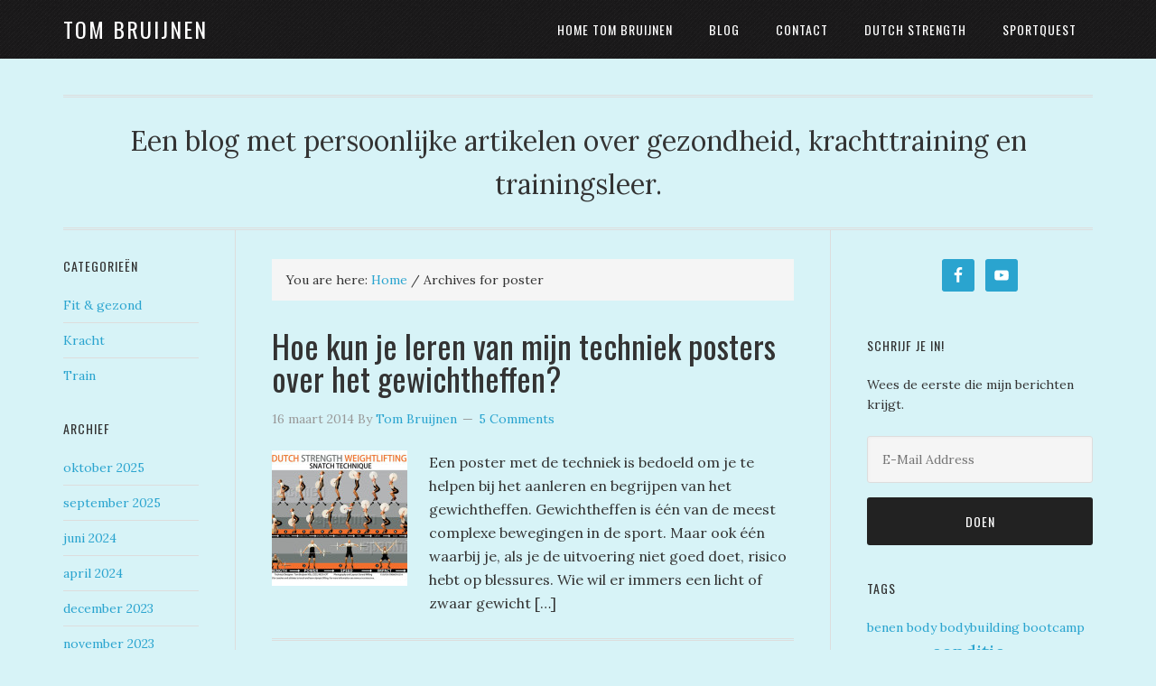

--- FILE ---
content_type: text/html; charset=UTF-8
request_url: https://www.tombruijnen.nl/tag/poster/
body_size: 37643
content:
<!DOCTYPE html>
<html lang="nl" prefix="og: http://ogp.me/ns#">
<head >
<meta charset="UTF-8" />
<title>poster Archives - Tom Bruijnen</title><meta name="viewport" content="width=device-width, initial-scale=1" />

<!-- This site is optimized with the Yoast SEO plugin v9.1 - https://yoast.com/wordpress/plugins/seo/ -->
<link rel="canonical" href="https://www.tombruijnen.nl/tag/poster/" />
<meta property="og:locale" content="nl_NL" />
<meta property="og:type" content="object" />
<meta property="og:title" content="poster Archives - Tom Bruijnen" />
<meta property="og:url" content="https://www.tombruijnen.nl/tag/poster/" />
<meta property="og:site_name" content="Tom Bruijnen" />
<!-- / Yoast SEO plugin. -->

<link rel='dns-prefetch' href='//fonts.googleapis.com' />
<link rel='dns-prefetch' href='//s.w.org' />
<link rel="alternate" type="application/rss+xml" title="Tom Bruijnen &raquo; Feed" href="http://www.tombruijnen.com/feed" />
<link rel="alternate" type="application/rss+xml" title="Tom Bruijnen &raquo; Reactiesfeed" href="http://www.tombruijnen.com/comments-feed" />
<link rel="alternate" type="application/rss+xml" title="Tom Bruijnen &raquo; poster Tagfeed" href="https://www.tombruijnen.nl/tag/poster/feed/" />
		<script type="text/javascript">
			window._wpemojiSettings = {"baseUrl":"https:\/\/s.w.org\/images\/core\/emoji\/11\/72x72\/","ext":".png","svgUrl":"https:\/\/s.w.org\/images\/core\/emoji\/11\/svg\/","svgExt":".svg","source":{"concatemoji":"https:\/\/www.tombruijnen.nl\/wp-includes\/js\/wp-emoji-release.min.js?ver=4.9.8"}};
			!function(a,b,c){function d(a,b){var c=String.fromCharCode;l.clearRect(0,0,k.width,k.height),l.fillText(c.apply(this,a),0,0);var d=k.toDataURL();l.clearRect(0,0,k.width,k.height),l.fillText(c.apply(this,b),0,0);var e=k.toDataURL();return d===e}function e(a){var b;if(!l||!l.fillText)return!1;switch(l.textBaseline="top",l.font="600 32px Arial",a){case"flag":return!(b=d([55356,56826,55356,56819],[55356,56826,8203,55356,56819]))&&(b=d([55356,57332,56128,56423,56128,56418,56128,56421,56128,56430,56128,56423,56128,56447],[55356,57332,8203,56128,56423,8203,56128,56418,8203,56128,56421,8203,56128,56430,8203,56128,56423,8203,56128,56447]),!b);case"emoji":return b=d([55358,56760,9792,65039],[55358,56760,8203,9792,65039]),!b}return!1}function f(a){var c=b.createElement("script");c.src=a,c.defer=c.type="text/javascript",b.getElementsByTagName("head")[0].appendChild(c)}var g,h,i,j,k=b.createElement("canvas"),l=k.getContext&&k.getContext("2d");for(j=Array("flag","emoji"),c.supports={everything:!0,everythingExceptFlag:!0},i=0;i<j.length;i++)c.supports[j[i]]=e(j[i]),c.supports.everything=c.supports.everything&&c.supports[j[i]],"flag"!==j[i]&&(c.supports.everythingExceptFlag=c.supports.everythingExceptFlag&&c.supports[j[i]]);c.supports.everythingExceptFlag=c.supports.everythingExceptFlag&&!c.supports.flag,c.DOMReady=!1,c.readyCallback=function(){c.DOMReady=!0},c.supports.everything||(h=function(){c.readyCallback()},b.addEventListener?(b.addEventListener("DOMContentLoaded",h,!1),a.addEventListener("load",h,!1)):(a.attachEvent("onload",h),b.attachEvent("onreadystatechange",function(){"complete"===b.readyState&&c.readyCallback()})),g=c.source||{},g.concatemoji?f(g.concatemoji):g.wpemoji&&g.twemoji&&(f(g.twemoji),f(g.wpemoji)))}(window,document,window._wpemojiSettings);
		</script>
		<style type="text/css">
img.wp-smiley,
img.emoji {
	display: inline !important;
	border: none !important;
	box-shadow: none !important;
	height: 1em !important;
	width: 1em !important;
	margin: 0 .07em !important;
	vertical-align: -0.1em !important;
	background: none !important;
	padding: 0 !important;
}
</style>
<link rel='stylesheet' id='eleven40-pro-theme-css'  href='https://www.tombruijnen.nl/wp-content/themes/eleven40-pro/style.css?ver=2.0' type='text/css' media='all' />
<link rel='stylesheet' id='contact-form-7-css'  href='https://www.tombruijnen.nl/wp-content/plugins/contact-form-7/includes/css/styles.css?ver=5.0.5' type='text/css' media='all' />
<link rel='stylesheet' id='bwg_sumoselect-css'  href='https://www.tombruijnen.nl/wp-content/plugins/photo-gallery/css/sumoselect.min.css?ver=3.0.3' type='text/css' media='all' />
<link rel='stylesheet' id='bwg_font-awesome-css'  href='https://www.tombruijnen.nl/wp-content/plugins/photo-gallery/css/font-awesome/font-awesome.min.css?ver=4.6.3' type='text/css' media='all' />
<link rel='stylesheet' id='bwg_mCustomScrollbar-css'  href='https://www.tombruijnen.nl/wp-content/plugins/photo-gallery/css/jquery.mCustomScrollbar.min.css?ver=1.5.10' type='text/css' media='all' />
<link rel='stylesheet' id='bwg_frontend-css'  href='https://www.tombruijnen.nl/wp-content/plugins/photo-gallery/css/bwg_frontend.css?ver=1.5.10' type='text/css' media='all' />
<link rel='stylesheet' id='jquery.galleryview-3.0-dev-responsive-css'  href='https://www.tombruijnen.nl/wp-content/plugins/wp-responsive-photo-gallery/css/jquery.galleryview-3.0-dev-responsive.css?ver=4.9.8' type='text/css' media='all' />
<link rel='stylesheet' id='rjg-lbox-css'  href='https://www.tombruijnen.nl/wp-content/plugins/wp-responsive-photo-gallery/css/rjg-lbox.css?ver=4.9.8' type='text/css' media='all' />
<link rel='stylesheet' id='rjg-justified-gallery-css'  href='https://www.tombruijnen.nl/wp-content/plugins/wp-responsive-photo-gallery/css/rjg-justified-gallery.css?ver=4.9.8' type='text/css' media='all' />
<link rel='stylesheet' id='google-font-css'  href='//fonts.googleapis.com/css?family=Lora%3A400%2C700%7COswald%3A400&#038;ver=2.4.2' type='text/css' media='all' />
<link rel='stylesheet' id='simple-social-icons-font-css'  href='https://www.tombruijnen.nl/wp-content/plugins/simple-social-icons/css/style.css?ver=3.0.0' type='text/css' media='all' />
<script type='text/javascript' src='https://www.tombruijnen.nl/wp-includes/js/jquery/jquery.js?ver=1.12.4'></script>
<script type='text/javascript' src='https://www.tombruijnen.nl/wp-includes/js/jquery/jquery-migrate.min.js?ver=1.4.1'></script>
<script type='text/javascript' src='https://www.tombruijnen.nl/wp-content/plugins/wp-responsive-photo-gallery/js/jquery.timers-1.2.js?ver=4.9.8'></script>
<script type='text/javascript' src='https://www.tombruijnen.nl/wp-content/plugins/wp-responsive-photo-gallery/js/jquery.easing.1.3.js?ver=4.9.8'></script>
<script type='text/javascript' src='https://www.tombruijnen.nl/wp-content/plugins/wp-responsive-photo-gallery/js/jquery.gview-3.0-dev-responsive.js?ver=4.9.8'></script>
<script type='text/javascript' src='https://www.tombruijnen.nl/wp-content/plugins/wp-responsive-photo-gallery/js/rjg-justified-gallery.js?ver=4.9.8'></script>
<script type='text/javascript' src='https://www.tombruijnen.nl/wp-content/plugins/wp-responsive-photo-gallery/js/rjg-lbox-js.js?ver=4.9.8'></script>
<!--[if lt IE 9]>
<script type='text/javascript' src='https://www.tombruijnen.nl/wp-content/themes/genesis/lib/js/html5shiv.min.js?ver=3.7.3'></script>
<![endif]-->
<script type='text/javascript' src='https://www.tombruijnen.nl/wp-content/plugins/simple-social-icons/svgxuse.js?ver=1.1.21'></script>
<link rel='https://api.w.org/' href='https://www.tombruijnen.nl/wp-json/' />
<link rel="EditURI" type="application/rsd+xml" title="RSD" href="https://www.tombruijnen.nl/xmlrpc.php?rsd" />
<link rel="wlwmanifest" type="application/wlwmanifest+xml" href="https://www.tombruijnen.nl/wp-includes/wlwmanifest.xml" /> 
<meta name="generator" content="WordPress 4.9.8" />

		<!-- GA Google Analytics @ https://m0n.co/ga -->
		<script>
			(function(i,s,o,g,r,a,m){i['GoogleAnalyticsObject']=r;i[r]=i[r]||function(){
			(i[r].q=i[r].q||[]).push(arguments)},i[r].l=1*new Date();a=s.createElement(o),
			m=s.getElementsByTagName(o)[0];a.async=1;a.src=g;m.parentNode.insertBefore(a,m)
			})(window,document,'script','https://www.google-analytics.com/analytics.js','ga');
			ga('create', 'UA-180676512-3', 'auto');
			ga('send', 'pageview');
		</script>

	<style type="text/css"> .enews .screenread {
	height: 1px;
    left: -1000em;
    overflow: hidden;
    position: absolute;
    top: -1000em;
    width: 1px; } </style><link rel="icon" href="https://www.tombruijnen.nl/wp-content/themes/eleven40-pro/images/favicon.ico" />
<link rel="pingback" href="https://www.tombruijnen.nl/xmlrpc.php" />
<script>
  (function(i,s,o,g,r,a,m){i['GoogleAnalyticsObject']=r;i[r]=i[r]||function(){
  (i[r].q=i[r].q||[]).push(arguments)},i[r].l=1*new Date();a=s.createElement(o),
  m=s.getElementsByTagName(o)[0];a.async=1;a.src=g;m.parentNode.insertBefore(a,m)
  })(window,document,'script','//www.google-analytics.com/analytics.js','ga');

  ga('create', 'UA-48532981-1', 'tombruijnen.com');
  ga('send', 'pageview');

</script>		<style type="text/css">.recentcomments a{display:inline !important;padding:0 !important;margin:0 !important;}</style>
		<style type="text/css" id="custom-background-css">
body.custom-background { background-color: #d7f3f7; }
</style>
</head>
<body class="archive tag tag-poster tag-30 custom-background sidebar-content-sidebar eleven40-pro-blue" itemscope itemtype="http://schema.org/WebPage"><div class="site-container"><header class="site-header" itemscope itemtype="http://schema.org/WPHeader"><div class="wrap"><div class="title-area"><p class="site-title" itemprop="headline"><a href="https://www.tombruijnen.nl/">Tom Bruijnen</a></p></div><div class="widget-area header-widget-area"><section id="nav_menu-2" class="widget widget_nav_menu"><div class="widget-wrap"><nav class="nav-header" itemscope itemtype="http://schema.org/SiteNavigationElement"><ul id="menu-top-menu" class="menu genesis-nav-menu"><li id="menu-item-44" class="menu-item menu-item-type-post_type menu-item-object-page menu-item-home menu-item-44"><a href="https://www.tombruijnen.nl/" itemprop="url"><span itemprop="name">Home Tom Bruijnen</span></a></li>
<li id="menu-item-40" class="menu-item menu-item-type-post_type menu-item-object-page current_page_parent menu-item-40"><a href="https://www.tombruijnen.nl/blog/" itemprop="url"><span itemprop="name">Blog</span></a></li>
<li id="menu-item-39" class="menu-item menu-item-type-post_type menu-item-object-page menu-item-39"><a href="https://www.tombruijnen.nl/contact/" itemprop="url"><span itemprop="name">Contact</span></a></li>
<li id="menu-item-621" class="menu-item menu-item-type-custom menu-item-object-custom menu-item-621"><a href="https://www.dutchstrength.com/" itemprop="url"><span itemprop="name">Dutch Strength</span></a></li>
<li id="menu-item-622" class="menu-item menu-item-type-custom menu-item-object-custom menu-item-622"><a href="http://sportquest.nl" itemprop="url"><span itemprop="name">Sportquest</span></a></li>
</ul></nav></div></section>
</div></div></header><div class="site-inner"><div class="wrap"><p class="site-description" itemprop="description">Een blog met persoonlijke artikelen over gezondheid, krachttraining en trainingsleer.</p><div class="content-sidebar-wrap"><main class="content"><div class="breadcrumb" itemscope itemtype="http://schema.org/BreadcrumbList">You are here: <span class="breadcrumb-link-wrap" itemprop="itemListElement" itemscope itemtype="http://schema.org/ListItem"><a href="https://www.tombruijnen.nl/" itemprop="item"><span itemprop="name">Home</span></a></span> <span aria-label="breadcrumb separator">/</span> Archives for poster</div><article class="post-124 post type-post status-publish format-standard category-kracht category-trainers tag-gewichtheffen tag-poster tag-snatch tag-techniek tag-technique-olympic-weightlifting tag-trekken entry has-post-thumbnail" itemscope itemtype="http://schema.org/CreativeWork"><header class="entry-header"><h2 class="entry-title" itemprop="headline"><a href="https://www.tombruijnen.nl/hoe-kun-je-leren-van-mijn-techniek-posters-over-gewichtheffen/" rel="bookmark">Hoe kun je leren van mijn techniek posters over het gewichtheffen?</a></h2> 
<p class="entry-meta"><time class="entry-time" itemprop="datePublished" datetime="2014-03-16T10:00:36+00:00">16 maart 2014</time> By <span class="entry-author" itemprop="author" itemscope itemtype="http://schema.org/Person"><a href="https://www.tombruijnen.nl/author/tom/" class="entry-author-link" itemprop="url" rel="author"><span class="entry-author-name" itemprop="name">Tom Bruijnen</span></a></span> <span class="entry-comments-link"><a href="https://www.tombruijnen.nl/hoe-kun-je-leren-van-mijn-techniek-posters-over-gewichtheffen/#comments">5 Comments</a></span> </p></header><div class="entry-content" itemprop="text"><a class="entry-image-link" href="https://www.tombruijnen.nl/hoe-kun-je-leren-van-mijn-techniek-posters-over-gewichtheffen/" aria-hidden="true"><img width="150" height="150" src="https://www.tombruijnen.nl/wp-content/uploads/2014/03/Techniek-poster-web-150x150.jpg" class="alignleft post-image entry-image" alt="Hoe kun je leren van mijn techniek posters over het gewichtheffen?" itemprop="image" /></a><p>Een poster met de techniek is bedoeld om je te helpen bij het aanleren en begrijpen van het gewichtheffen. Gewichtheffen is één van de meest complexe bewegingen in de sport. Maar ook één waarbij je, als je de uitvoering niet goed doet, risico hebt op blessures. Wie wil er immers een licht of zwaar gewicht [&hellip;]</p>
</div><footer class="entry-footer"><p class="entry-meta"><span class="entry-categories">Filed Under: <a href="https://www.tombruijnen.nl/category/kracht/" rel="category tag">Kracht</a>, <a href="https://www.tombruijnen.nl/category/trainers/" rel="category tag">Train</a></span> <span class="entry-tags">Tagged With: <a href="https://www.tombruijnen.nl/tag/gewichtheffen/" rel="tag">gewichtheffen</a>, <a href="https://www.tombruijnen.nl/tag/poster/" rel="tag">poster</a>, <a href="https://www.tombruijnen.nl/tag/snatch/" rel="tag">snatch</a>, <a href="https://www.tombruijnen.nl/tag/techniek/" rel="tag">techniek</a>, <a href="https://www.tombruijnen.nl/tag/technique-olympic-weightlifting/" rel="tag">technique olympic weightlifting</a>, <a href="https://www.tombruijnen.nl/tag/trekken/" rel="tag">trekken</a></span></p></footer></article></main><aside class="sidebar sidebar-primary widget-area" role="complementary" aria-label="Primary Sidebar" itemscope itemtype="http://schema.org/WPSideBar"><section id="simple-social-icons-2" class="widget simple-social-icons"><div class="widget-wrap"><ul class="aligncenter"><li class="ssi-facebook"><a href="https://nl-nl.facebook.com/tom.bruijnen.9" ><svg role="img" class="social-facebook" aria-labelledby="social-facebook-2"><title id="social-facebook-2">Facebook</title><use xlink:href="https://www.tombruijnen.nl/wp-content/plugins/simple-social-icons/symbol-defs.svg#social-facebook"></use></svg></a></li><li class="ssi-youtube"><a href="https://www.youtube.com/user/SportquestAmsterdam" ><svg role="img" class="social-youtube" aria-labelledby="social-youtube-2"><title id="social-youtube-2">YouTube</title><use xlink:href="https://www.tombruijnen.nl/wp-content/plugins/simple-social-icons/symbol-defs.svg#social-youtube"></use></svg></a></li></ul></div></section>
<section id="enews-ext-2" class="widget enews-widget"><div class="widget-wrap"><div class="enews"><h4 class="widget-title widgettitle">Schrijf je in!</h4>
<p>Wees de eerste die mijn berichten krijgt. </p>
			<form id="subscribe-enews-ext-2" action="https://feedburner.google.com/fb/a/mailverify" method="post" target="popupwindow" onsubmit="window.open( 'http://feedburner.google.com/fb/a/mailverify?uri=TomBruijnen', 'popupwindow', 'scrollbars=yes,width=550,height=520');return true" name="enews-ext-2">
				<label for="subbox" class="screenread">E-Mail Address</label><input type="email" value="" id="subbox" placeholder="E-Mail Address" name="email"
																														required="required" />
				<input type="hidden" name="uri" value="TomBruijnen" />
				<input type="hidden" name="loc" value="nl_NL" />
				<input type="submit" value="Doen" id="subbutton" />
			</form>
		</div></div></section>
<section id="tag_cloud-2" class="widget widget_tag_cloud"><div class="widget-wrap"><h4 class="widget-title widgettitle">Tags</h4>
<div class="tagcloud"><a href="https://www.tombruijnen.nl/tag/benen/" class="tag-cloud-link tag-link-120 tag-link-position-1" style="font-size: 10.571428571429pt;" aria-label="benen (2 items)">benen</a>
<a href="https://www.tombruijnen.nl/tag/body/" class="tag-cloud-link tag-link-131 tag-link-position-2" style="font-size: 10.571428571429pt;" aria-label="body (2 items)">body</a>
<a href="https://www.tombruijnen.nl/tag/bodybuilding/" class="tag-cloud-link tag-link-129 tag-link-position-3" style="font-size: 10.571428571429pt;" aria-label="bodybuilding (2 items)">bodybuilding</a>
<a href="https://www.tombruijnen.nl/tag/bootcamp/" class="tag-cloud-link tag-link-94 tag-link-position-4" style="font-size: 10.571428571429pt;" aria-label="bootcamp (2 items)">bootcamp</a>
<a href="https://www.tombruijnen.nl/tag/circuit/" class="tag-cloud-link tag-link-27 tag-link-position-5" style="font-size: 8pt;" aria-label="circuit (1 item)">circuit</a>
<a href="https://www.tombruijnen.nl/tag/coach/" class="tag-cloud-link tag-link-36 tag-link-position-6" style="font-size: 8pt;" aria-label="coach (1 item)">coach</a>
<a href="https://www.tombruijnen.nl/tag/conditie/" class="tag-cloud-link tag-link-95 tag-link-position-7" style="font-size: 15.857142857143pt;" aria-label="conditie (6 items)">conditie</a>
<a href="https://www.tombruijnen.nl/tag/dans/" class="tag-cloud-link tag-link-164 tag-link-position-8" style="font-size: 10.571428571429pt;" aria-label="dans (2 items)">dans</a>
<a href="https://www.tombruijnen.nl/tag/dutch-strength/" class="tag-cloud-link tag-link-96 tag-link-position-9" style="font-size: 10.571428571429pt;" aria-label="dutch strength (2 items)">dutch strength</a>
<a href="https://www.tombruijnen.nl/tag/eigenschappen/" class="tag-cloud-link tag-link-17 tag-link-position-10" style="font-size: 8pt;" aria-label="eigenschappen (1 item)">eigenschappen</a>
<a href="https://www.tombruijnen.nl/tag/fit/" class="tag-cloud-link tag-link-25 tag-link-position-11" style="font-size: 17.285714285714pt;" aria-label="fit (8 items)">fit</a>
<a href="https://www.tombruijnen.nl/tag/gewichtheffen/" class="tag-cloud-link tag-link-29 tag-link-position-12" style="font-size: 19.571428571429pt;" aria-label="gewichtheffen (12 items)">gewichtheffen</a>
<a href="https://www.tombruijnen.nl/tag/gezond/" class="tag-cloud-link tag-link-28 tag-link-position-13" style="font-size: 15.857142857143pt;" aria-label="gezond (6 items)">gezond</a>
<a href="https://www.tombruijnen.nl/tag/gezondheid/" class="tag-cloud-link tag-link-21 tag-link-position-14" style="font-size: 19.142857142857pt;" aria-label="gezondheid (11 items)">gezondheid</a>
<a href="https://www.tombruijnen.nl/tag/gym/" class="tag-cloud-link tag-link-70 tag-link-position-15" style="font-size: 10.571428571429pt;" aria-label="gym (2 items)">gym</a>
<a href="https://www.tombruijnen.nl/tag/immuun-systeem/" class="tag-cloud-link tag-link-132 tag-link-position-16" style="font-size: 10.571428571429pt;" aria-label="immuun systeem (2 items)">immuun systeem</a>
<a href="https://www.tombruijnen.nl/tag/kracht-2/" class="tag-cloud-link tag-link-46 tag-link-position-17" style="font-size: 22pt;" aria-label="kracht (18 items)">kracht</a>
<a href="https://www.tombruijnen.nl/tag/krachtsport/" class="tag-cloud-link tag-link-99 tag-link-position-18" style="font-size: 12.285714285714pt;" aria-label="krachtsport (3 items)">krachtsport</a>
<a href="https://www.tombruijnen.nl/tag/krachttraining/" class="tag-cloud-link tag-link-77 tag-link-position-19" style="font-size: 18.571428571429pt;" aria-label="krachttraining (10 items)">krachttraining</a>
<a href="https://www.tombruijnen.nl/tag/lenigheid/" class="tag-cloud-link tag-link-20 tag-link-position-20" style="font-size: 8pt;" aria-label="lenigheid (1 item)">lenigheid</a>
<a href="https://www.tombruijnen.nl/tag/lower-crossed-syndrome/" class="tag-cloud-link tag-link-118 tag-link-position-21" style="font-size: 10.571428571429pt;" aria-label="lower crossed syndrome (2 items)">lower crossed syndrome</a>
<a href="https://www.tombruijnen.nl/tag/model/" class="tag-cloud-link tag-link-91 tag-link-position-22" style="font-size: 10.571428571429pt;" aria-label="model (2 items)">model</a>
<a href="https://www.tombruijnen.nl/tag/nationale-records/" class="tag-cloud-link tag-link-126 tag-link-position-23" style="font-size: 12.285714285714pt;" aria-label="nationale records (3 items)">nationale records</a>
<a href="https://www.tombruijnen.nl/tag/nederlandse-records/" class="tag-cloud-link tag-link-125 tag-link-position-24" style="font-size: 10.571428571429pt;" aria-label="nederlandse records (2 items)">nederlandse records</a>
<a href="https://www.tombruijnen.nl/tag/olympisch-gewichtheffen/" class="tag-cloud-link tag-link-147 tag-link-position-25" style="font-size: 12.285714285714pt;" aria-label="olympisch gewichtheffen (3 items)">olympisch gewichtheffen</a>
<a href="https://www.tombruijnen.nl/tag/poster/" class="tag-cloud-link tag-link-30 tag-link-position-26" style="font-size: 8pt;" aria-label="poster (1 item)">poster</a>
<a href="https://www.tombruijnen.nl/tag/rugklachten/" class="tag-cloud-link tag-link-122 tag-link-position-27" style="font-size: 10.571428571429pt;" aria-label="rugklachten (2 items)">rugklachten</a>
<a href="https://www.tombruijnen.nl/tag/snatch/" class="tag-cloud-link tag-link-33 tag-link-position-28" style="font-size: 8pt;" aria-label="snatch (1 item)">snatch</a>
<a href="https://www.tombruijnen.nl/tag/sport-ontwikkelingsmodel/" class="tag-cloud-link tag-link-152 tag-link-position-29" style="font-size: 12.285714285714pt;" aria-label="sport ontwikkelingsmodel (3 items)">sport ontwikkelingsmodel</a>
<a href="https://www.tombruijnen.nl/tag/strength/" class="tag-cloud-link tag-link-23 tag-link-position-30" style="font-size: 12.285714285714pt;" aria-label="Strength (3 items)">Strength</a>
<a href="https://www.tombruijnen.nl/tag/strengthtraining/" class="tag-cloud-link tag-link-130 tag-link-position-31" style="font-size: 10.571428571429pt;" aria-label="strengthtraining (2 items)">strengthtraining</a>
<a href="https://www.tombruijnen.nl/tag/stretching/" class="tag-cloud-link tag-link-19 tag-link-position-32" style="font-size: 8pt;" aria-label="stretching (1 item)">stretching</a>
<a href="https://www.tombruijnen.nl/tag/talent/" class="tag-cloud-link tag-link-15 tag-link-position-33" style="font-size: 8pt;" aria-label="talent (1 item)">talent</a>
<a href="https://www.tombruijnen.nl/tag/techniek/" class="tag-cloud-link tag-link-31 tag-link-position-34" style="font-size: 8pt;" aria-label="techniek (1 item)">techniek</a>
<a href="https://www.tombruijnen.nl/tag/technique-olympic-weightlifting/" class="tag-cloud-link tag-link-34 tag-link-position-35" style="font-size: 8pt;" aria-label="technique olympic weightlifting (1 item)">technique olympic weightlifting</a>
<a href="https://www.tombruijnen.nl/tag/topper/" class="tag-cloud-link tag-link-16 tag-link-position-36" style="font-size: 8pt;" aria-label="topper (1 item)">topper</a>
<a href="https://www.tombruijnen.nl/tag/trainen/" class="tag-cloud-link tag-link-58 tag-link-position-37" style="font-size: 16.571428571429pt;" aria-label="trainen (7 items)">trainen</a>
<a href="https://www.tombruijnen.nl/tag/trainer/" class="tag-cloud-link tag-link-35 tag-link-position-38" style="font-size: 8pt;" aria-label="trainer (1 item)">trainer</a>
<a href="https://www.tombruijnen.nl/tag/training/" class="tag-cloud-link tag-link-18 tag-link-position-39" style="font-size: 19.571428571429pt;" aria-label="training (12 items)">training</a>
<a href="https://www.tombruijnen.nl/tag/training-program/" class="tag-cloud-link tag-link-24 tag-link-position-40" style="font-size: 8pt;" aria-label="Training Program (1 item)">Training Program</a>
<a href="https://www.tombruijnen.nl/tag/trainingsadvies/" class="tag-cloud-link tag-link-44 tag-link-position-41" style="font-size: 16.571428571429pt;" aria-label="trainingsadvies (7 items)">trainingsadvies</a>
<a href="https://www.tombruijnen.nl/tag/trainingsleer/" class="tag-cloud-link tag-link-84 tag-link-position-42" style="font-size: 14.857142857143pt;" aria-label="trainingsleer (5 items)">trainingsleer</a>
<a href="https://www.tombruijnen.nl/tag/trekken/" class="tag-cloud-link tag-link-32 tag-link-position-43" style="font-size: 10.571428571429pt;" aria-label="trekken (2 items)">trekken</a>
<a href="https://www.tombruijnen.nl/tag/trunk-lifting/" class="tag-cloud-link tag-link-22 tag-link-position-44" style="font-size: 8pt;" aria-label="Trunk Lifting (1 item)">Trunk Lifting</a>
<a href="https://www.tombruijnen.nl/tag/zomer-training/" class="tag-cloud-link tag-link-26 tag-link-position-45" style="font-size: 8pt;" aria-label="zomer training (1 item)">zomer training</a></div>
</div></section>
<section id="featured-post-2" class="widget featured-content featuredpost"><div class="widget-wrap"><h4 class="widget-title widgettitle">Featured posts</h4>
<article class="post-828 post type-post status-publish format-standard has-post-thumbnail category-fit-gezond category-trainers tag-conditie tag-dans tag-dansers tag-step-test tag-uithoudingsvermogen entry"><a href="https://www.tombruijnen.nl/uithoudingsvermogen-bij-dansers/" class="alignnone" aria-hidden="true"><img width="150" height="150" src="https://www.tombruijnen.nl/wp-content/uploads/2025/10/figure-step-test2-150x150.png" class="entry-image attachment-post" alt="Uithoudingsvermogen bij dansers " itemprop="image" /></a><header class="entry-header"><h2 class="entry-title"><a href="https://www.tombruijnen.nl/uithoudingsvermogen-bij-dansers/">Uithoudingsvermogen bij dansers </a></h2></header><div class="entry-content"><p>Dansers wisselen vaak intensieve delen van een choreografie af met minder intensief. Hun uithoudingsvermogen gaat net als bij veel teamsporten uit van een basisconditie. Het vermogen om snel te kunnen herstellen van hoog intensieve inspanningen is van groot belang. Hoe kun je het uithoudingsvermogen bij dansers extra trainen? In dit tweede artikel (hier vind je [&hellip;]</p>
</div></article></div></section>
</aside></div><aside class="sidebar sidebar-secondary widget-area" role="complementary" aria-label="Secondary Sidebar" itemscope itemtype="http://schema.org/WPSideBar"><section id="nav_menu-3" class="widget widget_nav_menu"><div class="widget-wrap"><h4 class="widget-title widgettitle">Categorieën</h4>
<div class="menu-categorieen-container"><ul id="menu-categorieen" class="menu"><li id="menu-item-46" class="menu-item menu-item-type-taxonomy menu-item-object-category menu-item-46"><a href="https://www.tombruijnen.nl/category/fit-gezond/" itemprop="url">Fit &#038; gezond</a></li>
<li id="menu-item-47" class="menu-item menu-item-type-taxonomy menu-item-object-category menu-item-47"><a href="https://www.tombruijnen.nl/category/kracht/" itemprop="url">Kracht</a></li>
<li id="menu-item-48" class="menu-item menu-item-type-taxonomy menu-item-object-category menu-item-48"><a href="https://www.tombruijnen.nl/category/trainers/" itemprop="url">Train</a></li>
</ul></div></div></section>
<section id="archives-2" class="widget widget_archive"><div class="widget-wrap"><h4 class="widget-title widgettitle">Archief</h4>
		<ul>
			<li><a href='https://www.tombruijnen.nl/2025/10/'>oktober 2025</a></li>
	<li><a href='https://www.tombruijnen.nl/2025/09/'>september 2025</a></li>
	<li><a href='https://www.tombruijnen.nl/2024/06/'>juni 2024</a></li>
	<li><a href='https://www.tombruijnen.nl/2024/04/'>april 2024</a></li>
	<li><a href='https://www.tombruijnen.nl/2023/12/'>december 2023</a></li>
	<li><a href='https://www.tombruijnen.nl/2023/11/'>november 2023</a></li>
	<li><a href='https://www.tombruijnen.nl/2023/09/'>september 2023</a></li>
	<li><a href='https://www.tombruijnen.nl/2021/11/'>november 2021</a></li>
	<li><a href='https://www.tombruijnen.nl/2021/05/'>mei 2021</a></li>
	<li><a href='https://www.tombruijnen.nl/2021/03/'>maart 2021</a></li>
	<li><a href='https://www.tombruijnen.nl/2021/02/'>februari 2021</a></li>
	<li><a href='https://www.tombruijnen.nl/2019/10/'>oktober 2019</a></li>
	<li><a href='https://www.tombruijnen.nl/2019/09/'>september 2019</a></li>
	<li><a href='https://www.tombruijnen.nl/2019/05/'>mei 2019</a></li>
	<li><a href='https://www.tombruijnen.nl/2019/03/'>maart 2019</a></li>
	<li><a href='https://www.tombruijnen.nl/2019/01/'>januari 2019</a></li>
	<li><a href='https://www.tombruijnen.nl/2018/12/'>december 2018</a></li>
	<li><a href='https://www.tombruijnen.nl/2018/11/'>november 2018</a></li>
	<li><a href='https://www.tombruijnen.nl/2018/10/'>oktober 2018</a></li>
	<li><a href='https://www.tombruijnen.nl/2018/09/'>september 2018</a></li>
	<li><a href='https://www.tombruijnen.nl/2017/05/'>mei 2017</a></li>
	<li><a href='https://www.tombruijnen.nl/2017/04/'>april 2017</a></li>
	<li><a href='https://www.tombruijnen.nl/2017/02/'>februari 2017</a></li>
	<li><a href='https://www.tombruijnen.nl/2017/01/'>januari 2017</a></li>
	<li><a href='https://www.tombruijnen.nl/2016/09/'>september 2016</a></li>
	<li><a href='https://www.tombruijnen.nl/2016/06/'>juni 2016</a></li>
	<li><a href='https://www.tombruijnen.nl/2016/05/'>mei 2016</a></li>
	<li><a href='https://www.tombruijnen.nl/2016/04/'>april 2016</a></li>
	<li><a href='https://www.tombruijnen.nl/2015/09/'>september 2015</a></li>
	<li><a href='https://www.tombruijnen.nl/2015/07/'>juli 2015</a></li>
	<li><a href='https://www.tombruijnen.nl/2015/05/'>mei 2015</a></li>
	<li><a href='https://www.tombruijnen.nl/2015/02/'>februari 2015</a></li>
	<li><a href='https://www.tombruijnen.nl/2014/11/'>november 2014</a></li>
	<li><a href='https://www.tombruijnen.nl/2014/08/'>augustus 2014</a></li>
	<li><a href='https://www.tombruijnen.nl/2014/07/'>juli 2014</a></li>
	<li><a href='https://www.tombruijnen.nl/2014/06/'>juni 2014</a></li>
	<li><a href='https://www.tombruijnen.nl/2014/05/'>mei 2014</a></li>
	<li><a href='https://www.tombruijnen.nl/2014/04/'>april 2014</a></li>
	<li><a href='https://www.tombruijnen.nl/2014/03/'>maart 2014</a></li>
	<li><a href='https://www.tombruijnen.nl/2014/02/'>februari 2014</a></li>
		</ul>
		</div></section>
<section id="search-2" class="widget widget_search"><div class="widget-wrap"><form class="search-form" itemprop="potentialAction" itemscope itemtype="http://schema.org/SearchAction" method="get" action="https://www.tombruijnen.nl/" role="search"><meta itemprop="target" content="https://www.tombruijnen.nl/?s={s}"/><input itemprop="query-input" type="search" name="s" placeholder="Search this website &#x2026;" /><input type="submit" value="Search"  /></form></div></section>
		<section id="recent-posts-3" class="widget widget_recent_entries"><div class="widget-wrap">		<h4 class="widget-title widgettitle">Meest recente berichten</h4>
		<ul>
											<li>
					<a href="https://www.tombruijnen.nl/uithoudingsvermogen-bij-dansers/">Uithoudingsvermogen bij dansers </a>
									</li>
											<li>
					<a href="https://www.tombruijnen.nl/sterke-benen-voor-dansers/">Sterke benen voor dansers</a>
									</li>
											<li>
					<a href="https://www.tombruijnen.nl/dutch-strength-fundamentals-1/">Dutch Strength FUNdamentals #1</a>
									</li>
					</ul>
		</div></section>
<section id="calendar-2" class="widget widget_calendar"><div class="widget-wrap"><h4 class="widget-title widgettitle">Kalender</h4>
<div id="calendar_wrap" class="calendar_wrap"><table id="wp-calendar">
	<caption>november 2025</caption>
	<thead>
	<tr>
		<th scope="col" title="maandag">M</th>
		<th scope="col" title="dinsdag">D</th>
		<th scope="col" title="woensdag">W</th>
		<th scope="col" title="donderdag">D</th>
		<th scope="col" title="vrijdag">V</th>
		<th scope="col" title="zaterdag">Z</th>
		<th scope="col" title="zondag">Z</th>
	</tr>
	</thead>

	<tfoot>
	<tr>
		<td colspan="3" id="prev"><a href="https://www.tombruijnen.nl/2025/10/">&laquo; okt</a></td>
		<td class="pad">&nbsp;</td>
		<td colspan="3" id="next" class="pad">&nbsp;</td>
	</tr>
	</tfoot>

	<tbody>
	<tr>
		<td colspan="5" class="pad">&nbsp;</td><td>1</td><td>2</td>
	</tr>
	<tr>
		<td>3</td><td>4</td><td>5</td><td>6</td><td>7</td><td>8</td><td id="today">9</td>
	</tr>
	<tr>
		<td>10</td><td>11</td><td>12</td><td>13</td><td>14</td><td>15</td><td>16</td>
	</tr>
	<tr>
		<td>17</td><td>18</td><td>19</td><td>20</td><td>21</td><td>22</td><td>23</td>
	</tr>
	<tr>
		<td>24</td><td>25</td><td>26</td><td>27</td><td>28</td><td>29</td><td>30</td>
	</tr>
	</tbody>
	</table></div></div></section>
<section id="recent-comments-3" class="widget widget_recent_comments"><div class="widget-wrap"><h4 class="widget-title widgettitle">Recente reacties</h4>
<ul id="recentcomments"><li class="recentcomments"><span class="comment-author-link">OliviaLag</span> op <a href="https://www.tombruijnen.nl/uithoudingsvermogen-bij-dansers/#comment-641115">Uithoudingsvermogen bij dansers </a></li><li class="recentcomments"><span class="comment-author-link">AmeliaLag</span> op <a href="https://www.tombruijnen.nl/uithoudingsvermogen-bij-dansers/#comment-640586">Uithoudingsvermogen bij dansers </a></li><li class="recentcomments"><span class="comment-author-link">AmeliaLag</span> op <a href="https://www.tombruijnen.nl/uithoudingsvermogen-bij-dansers/#comment-640013">Uithoudingsvermogen bij dansers </a></li><li class="recentcomments"><span class="comment-author-link">Joost van Megen</span> op <a href="https://www.tombruijnen.nl/uithoudingsvermogen-bij-dansers/#comment-637401">Uithoudingsvermogen bij dansers </a></li><li class="recentcomments"><span class="comment-author-link">Tom Bruijnen</span> op <a href="https://www.tombruijnen.nl/spelen-met-kracht/#comment-538623">Spelen met kracht</a></li></ul></div></section>
</aside></div></div><footer class="site-footer" itemscope itemtype="http://schema.org/WPFooter"><div class="wrap"><p>Copyright &#x000A9;&nbsp;2025 Tom Bruijnen Powered by <a href="http://creativesocialmedia.eu">Creative Social Media</a> </p></div></footer></div><script>
  (function(i,s,o,g,r,a,m){i['GoogleAnalyticsObject']=r;i[r]=i[r]||function(){
  (i[r].q=i[r].q||[]).push(arguments)},i[r].l=1*new Date();a=s.createElement(o),
  m=s.getElementsByTagName(o)[0];a.async=1;a.src=g;m.parentNode.insertBefore(a,m)
  })(window,document,'script','//www.google-analytics.com/analytics.js','ga');

  ga('create', 'UA-48532981-1', 'tombruijnen.com');
  ga('send', 'pageview');

</script><style type="text/css" media="screen"> #simple-social-icons-2 ul li a, #simple-social-icons-2 ul li a:hover, #simple-social-icons-2 ul li a:focus { background-color: #2aa4cf !important; border-radius: 3px; color: #ffffff !important; border: 0px #ffffff solid !important; font-size: 18px; padding: 9px; }  #simple-social-icons-2 ul li a:hover, #simple-social-icons-2 ul li a:focus { background-color: #666666 !important; border-color: #ffffff !important; color: #ffffff !important; }  #simple-social-icons-2 ul li a:focus { outline: 1px dotted #666666 !important; }</style><script type='text/javascript'>
/* <![CDATA[ */
var wpcf7 = {"apiSettings":{"root":"https:\/\/www.tombruijnen.nl\/wp-json\/contact-form-7\/v1","namespace":"contact-form-7\/v1"},"recaptcha":{"messages":{"empty":"Please verify that you are not a robot."}}};
/* ]]> */
</script>
<script type='text/javascript' src='https://www.tombruijnen.nl/wp-content/plugins/contact-form-7/includes/js/scripts.js?ver=5.0.5'></script>
<script type='text/javascript' src='https://www.tombruijnen.nl/wp-content/plugins/photo-gallery/js/jquery.sumoselect.min.js?ver=3.0.3'></script>
<script type='text/javascript' src='https://www.tombruijnen.nl/wp-content/plugins/photo-gallery/js/jquery.mobile.min.js?ver=1.5.10'></script>
<script type='text/javascript' src='https://www.tombruijnen.nl/wp-content/plugins/photo-gallery/js/jquery.mCustomScrollbar.concat.min.js?ver=1.5.10'></script>
<script type='text/javascript' src='https://www.tombruijnen.nl/wp-content/plugins/photo-gallery/js/jquery.fullscreen-0.4.1.min.js?ver=0.4.1'></script>
<script type='text/javascript'>
/* <![CDATA[ */
var bwg_objectL10n = {"bwg_field_required":"field is required.","bwg_mail_validation":"Dit is geen geldig e-mailadres.","bwg_search_result":"Er zijn geen afbeeldingen gevonden die voldoen aan uw zoekopdracht.","is_pro":""};
/* ]]> */
</script>
<script type='text/javascript' src='https://www.tombruijnen.nl/wp-content/plugins/photo-gallery/js/bwg_gallery_box.js?ver=1.5.10'></script>
<script type='text/javascript' src='https://www.tombruijnen.nl/wp-content/plugins/photo-gallery/js/bwg_embed.js?ver=1.5.10'></script>
<script type='text/javascript'>
/* <![CDATA[ */
var bwg_objectsL10n = {"bwg_select_tag":"Select Tag","bwg_order_by":"Order By","bwg_search":"Zoeken","bwg_show_ecommerce":"Show Ecommerce","bwg_hide_ecommerce":"Hide Ecommerce","bwg_show_comments":"Toon reacties","bwg_hide_comments":"Verberg reacties","bwg_how_comments":"how Comments","bwg_restore":"Herstellen","bwg_maximize":"Maximaliseren","bwg_fullscreen":"Volledig scherm","bwg_search_tag":"SEARCH...","bwg_tag_no_match":"No tags found","bwg_all_tags_selected":"All tags selected","bwg_tags_selected":"tags selected","play":"Afspelen","pause":"Pauze","is_pro":""};
/* ]]> */
</script>
<script type='text/javascript' src='https://www.tombruijnen.nl/wp-content/plugins/photo-gallery/js/bwg_frontend.js?ver=1.5.10'></script>
<script type='text/javascript' src='https://www.tombruijnen.nl/wp-includes/js/jquery/ui/core.min.js?ver=1.11.4'></script>
<script type='text/javascript' src='https://www.tombruijnen.nl/wp-includes/js/wp-embed.min.js?ver=4.9.8'></script>
</body></html>


--- FILE ---
content_type: text/css
request_url: https://www.tombruijnen.nl/wp-content/plugins/wp-responsive-photo-gallery/css/jquery.galleryview-3.0-dev-responsive.css?ver=4.9.8
body_size: 6543
content:
/*

    GalleryView Stylesheet
    
    Use the CSS rules below to modify the look of your gallery.
     
    To create additional rules, use the markup below as a guide to GalleryView's architecture.
*/

/* GALLERY LIST */
/* IMPORTANT - Change '#myGallery' to the ID of your gallery list to prevent a flash of unstyled content */
#myGallery { display: none !important;  }

.gv_galleryWrap { position: relative !important; background: #222 !important; font-size: 10pt !important;-moz-box-sizing:content-box !important;box-sizing:content-box !important;-webkit-box-sizing:content-box !important;}

/* GALLERY DIV */
.gv_gallery { overflow: hidden !important; position: relative !important;}

.gv_imageStore { visibility: hidden !important; position: absolute !important; top: -10000px; left: -10000px !important; }


/*************************************************/
/**   PANEL STYLES                                **/
/*************************************************/

.gv_panelWrap { filter: inherit !important; position: absolute !important; overflow: hidden !important; }

.gv_panel-loading { background: url(img-loader.gif) 50% 50% no-repeat #aaa !important; }
.gv_frame-loading { background: url(img-loader.gif) 50% 50% no-repeat #aaa !important; }

/* GALLERY PANELS */
.gv_panel { filter: inherit ; position: absolute ;  top: 0 ; left: 0 ; overflow: hidden ; z-index: 100 ; }
.gv_panel img { position: absolute !important; }

.gv_overlay { position: absolute !important; background: #222 !important; color: white !important; z-index: 200 !important;opacity:0.7 !important; }
.gv_showOverlay { 
    position: absolute !important; 
    width: 20px !important; 
    height: 20px !important; 
    opacity:0.7 !important;
    /*background: url(themes/light/info.png) #222; */
    cursor: pointer !important;
    z-index: 200 !important;
}
.gv_overlay h4 { color: white !important; margin: 1em !important; font-weight: bold !important;font-size: inherit !important;;line-height:  inherit !important; }
.gv_overlay p { color: white !important; margin: 1em !important; }

.gv_infobar {
    background: #222 !important ;
    padding: 0 0.5em !important;
    line-height: 1.5em !important;
    height: 1.5em !important;
    font-size: 10pt !important;
    font-weight: bold !important;
    color: white !important;
    position: absolute !important;
    bottom: 0 !important;
    right: 0 !important;
    display: none ;
    vertical-align: middle !important;
    z-index: 2000 !important;
    
}


/*************************************************/
/**   FILMSTRIP STYLES                            **/
/*************************************************/

.gv_filmstripWrap { overflow: hidden !important; position: absolute !important; }


/* FILMSTRIP */
.gv_filmstrip { margin: 0 !important; padding: 0 !important; position: absolute !important; top: 0 !important; left: 0 ; }

/* FILMSTRIP FRAMES (contains both images and captions) */
.gv_frame { 
    cursor: pointer !important;
    float: left !important;
    position: relative !important;
    margin: 0 ;
    padding: 0 ;
}

/* WRAPPER FOR FILMSTRIP IMAGES */
.gv_frame .gv_thumbnail { position: relative !important;overflow: hidden !important; }

/* WRAPPER FOR CURRENT FILMSTRIP IMAGE */
.gv_frame.current .gv_thumbnail {}

/* FRAME IMAGES */
.gv_frame img { border: none !important; position: absolute !important; }

/* FRAME CAPTION */
.gv_frame .gv_caption { height: 14px !important; line-height: 14px !important; font-size: 10px !important; text-align: center !important; color:white !important; word-wrap: break-word;}

/* CURRENT FRAME CAPTION */
.gv_frame.current .gv_caption { }

/* POINTER FOR CURRENT FRAME */
.gv_pointer {
    border-color: black !important;
}

/* NAVIGATION BUTTONS */
.gv_navWrap {
    text-align: center !important;
    position: absolute !important;
}
.gv_navPlay,
.gv_navPause,
.gv_navNext,
.gv_navPrev {
    
    opacity: 0.3 !important;
    -moz-opacity: 0.3 !important;
    -khtml-opacity: 0.3 !important;
    filter:alpha(opacity=30) !important;
    display:-moz-inline-stack ;
    display:inline-block ;
    zoom:1 !important;
    *display:inline ;
    vertical-align: middle !important;
}
.gv_navPlay:hover,
.gv_navPause:hover,
.gv_navNext:hover,
.gv_navPrev:hover {
    opacity: 0.8 !important;
    -moz-opacity: 0.8 !important;
    -khtml-opacity: 0.8 !important;
    filter:alpha(opacity=80) !important;
}

.gv_panelNavPrev,
.gv_panelNavNext {
    position: absolute !important;
    display: none ;
    opacity: 0.50 !important;
    -moz-opacity: 0.50 !important;
    -khtml-opacity: 0.50 !important;
    filter:alpha(opacity=50) !important;
    z-index: 200 !important;
}

.gv_panelNavPrev:hover,
.gv_panelNavNext:hover {
    opacity: 0.9 !important;
    -moz-opacity: 0.9 !important;
    -khtml-opacity: 0.9 !important;
    filter:alpha(opacity=90) !important;
}

.gv_navPlay {
    height: 30px !important;
    width: 30px !important;
    cursor: pointer !important;
    background: url(themes/light/play-big.png) top left no-repeat !important;
}
.gv_navPause {
    height: 30px !important;
    width: 30px !important;
    cursor: pointer !important;
    background: url(themes/light/pause-big.png) top left no-repeat !important;
}
.gv_navNext {
    height: 20px !important;
    width: 20px !important;
    cursor: pointer !important;
    background: url(themes/light/next.png) top left no-repeat !important;
}
.gv_navPrev {
    height: 20px !important;
    width: 20px !important;
    cursor: pointer !important;
    background: url(themes/light/prev.png) top right no-repeat !important;
}
.gv_panelNavNext {
    height: 20px !important;
    width: 20px !important;
    cursor: pointer !important;
    background: url(themes/light/panel-next.png) top left no-repeat !important;
}
.gv_panelNavPrev {
    height: 20px !important;
    width: 20px !important;
    cursor: pointer !important;
    background: url(themes/light/panel-prev.png) top right no-repeat !important;
}
.gv_thumbnail  img{
 background:none !important;   
 border:none !important;  
 height:inherit !important;  
 margin: auto !important;
 position:static !important
}
.gv_panel img{
    
    background:none !important;
    border:none  !important;
    margin:none !important;
    padding:none !important;
    cursor: pointer;
}
.gv_panel img{max-width: 100%;}

--- FILE ---
content_type: text/css
request_url: https://www.tombruijnen.nl/wp-content/plugins/wp-responsive-photo-gallery/css/rjg-justified-gallery.css?ver=4.9.8
body_size: 1818
content:
.gallery{

position: relative;
}


.figure__ img{


}



.figure__:hover img{

}

.figure__:hover .rgj_playbtnCss_zoom{display:block}
.figure__:hover .rgj_playbtnCss_link{display:block}
.figure__:hover .rgj_playbtnCss_video{display:block}
.rgj_playbtnCss_zoom {
    background: rgba(0,0,0,.40) url("../images/zoom.png") no-repeat scroll center center;
    bottom: 0;
    display: none;
    left: 0;
    position: absolute;
    right: 0;
    top: 0;
    z-index: 1;
}

.rgj_playbtnCss_link {
    background: rgba(0,0,0,.40) url("../images/link.png") no-repeat scroll center center;
    bottom: 0;
    display: none;
    left: 0;
    position: absolute;
    right: 0;
    top: 0;
    z-index: 1;
}
.rgj_playbtnCss_video{
    background: rgba(0,0,0,.40) url("../images/video.png") no-repeat scroll center center;
    bottom: 0;
    display: none;
    left: 0;
    position: absolute;
    right: 0;
    top: 0;
    z-index: 1;
}

.figure__ figcaption{z-index:1000}

.page-numbers{padding:0px;margin:0px !important}
.navigation_grid_rjg{clear:both;padding-top: 20px}
div.navigation_grid_rjg ul { list-style:none; font-size:12px;padding:0px }
div.navigation_grid_rjg ul.page-numbers  li{ display:inline; }
div.navigation_grid_rjg ul.page-numbers li a{ display:block; float:left; padding:4px 9px; margin-right:7px; border:1px solid #efefef; color:#000000}
div.navigation_grid_rjg ul.page-numbers li span.current { display:block; float:left; padding:4px 9px; margin-right:7px; border:1px solid #efefef; background-color:#f5f5f5;color:#000000}
div.navigation_grid_rjg ul.page-numbers li span.dots { display:block; float:left; padding:4px 9px; margin-right:7px;  }
.overlay_grid{

    opacity: 0.76;
    position: absolute;

    z-index: 100;
}

.shield_cli {
  position: absolute;
  width: 100%;
  left: 0;
  z-index: 100;

}



--- FILE ---
content_type: text/javascript
request_url: https://www.tombruijnen.nl/wp-content/plugins/wp-responsive-photo-gallery/js/jquery.gview-3.0-dev-responsive.js?ver=4.9.8
body_size: 59208
content:
/*

    GalleryView - jQuery Content Gallery Plugin
    Author:        Jack Anderson
    Version:    3.0 DEVELOPMENT

      See README.txt for instructions on how to markup your HTML
      
      
      Resizefunctionality by Jeroen Penninck
*/

// Make sure Object.create is available in the browser (for our prototypal inheritance)
// Courtesy of Douglas Crockford
if (typeof Object.create !== 'function') {
    Object.create = function (o) {
        function F() {}
        F.prototype = o;
        return new F();
    };
}

(function ($) {
    // custom image object
    var gvImage = function (img) {

        this.src = { 
            panel: img.data('original') || img.attr('src'),
            frame: img.data('frame') || img.data('original') || img.attr('src')
        };
        this.scale = {
            panel: null,
            frame: null
        };
        this.height = 0;
        this.width = 0;
        this.attrs = {
            title: img.attr('title') || img.attr('alt'),
            description: img.data('description')
        };
        this.href = img.data('href');  // Important for clickable links
        this.target = img.data('target');  // Important for clickable links
        this.dom_obj = null;
        
        return this;
    },
    
    // utility function wrapper
    gv = {
        getInt: function(i) {
            i = parseInt(i, 10);
            return isNaN(i) ? 0 : i;
        },
        innerWidth: function(elem) {
            return this.getInt(elem.css('width')) || 0;    
        },
        outerWidth: function(elem) {
            return     this.innerWidth(elem) + 
                    this.extraWidth(elem);
        },
        extraWidth: function(elem) {
            return    this.getInt(elem.css('paddingLeft')) +
                    this.getInt(elem.css('paddingRight')) +
                    this.getInt(elem.css('borderLeftWidth')) +
                    this.getInt(elem.css('borderRightWidth'));    
        },
        innerHeight: function(elem) {
            return this.getInt(elem.css('height'))|| 0;
        },
        outerHeight: function(elem) {
            return     this.innerHeight(elem) + 
                    this.extraHeight(elem);
        },
        extraHeight: function(elem) {
            return     this.getInt(elem.css('paddingTop')) +
                    this.getInt(elem.css('paddingBottom')) +
                    this.getInt(elem.css('borderTopWidth')) +
                    this.getInt(elem.css('borderBottomWidth'));
        }
    },
    
    /*
        GalleryView - Object
            The main gallery class
    */        
    GalleryView = {
        // array of dom elements
        elems: [
            '.gv_galleryWrap',    '.gv_gallery',        '.gv_panelWrap',        '.gv_panel',
            'img.gv_image',        '.gv_infobar',        '.gv_filmstripWrap',    '.gv_filmstrip',
            '.gv_frame',        '.gv_thumbnail',     '.gv_caption',             'img.gv_thumb',
            '.gv_navWrap',        '.gv_navNext',        '.gv_navPrev',            '.gv_navPlay',
            '.gv_panelNavNext',    '.gv_panelNavPrev',    '.gv_overlay',            '.gv_showOverlay',
            '.gv_imageStore'
        ],
        
        // create a jQuery element and apply attributes
        createElem: function(attrs,elem) {
            elem = document.createElement(elem);
            var $elem = $(elem);
            return $elem.attr(attrs);
        },
        
        // get the position of an element with respect
        // to the gallery wrapper
        getPos: function (el) {
            var self = this,
                dom = this.dom,
                el = el[0],
                el_id = el.id,
                left = 0,
                top = 0,
                gPos, gLeft, gTop;
                
            if (!el) { return { top: 0, left: 0 }; }
            
            if (el.offsetParent) {
                do {
                    left += el.offsetLeft;
                    top += el.offsetTop;
                } while (el = el.offsetParent);
            }
            
            //If we want the position of the gallery itself, return it
            if (el_id === self.id) { return { left: left, top: top }; }
            
            //Otherwise, get position of element relative to gallery
            else {
                gPos = self.getPos(dom.galleryWrap);
                gLeft = gPos.left;
                gTop = gPos.top;
                return { left: left - gLeft, top: top - gTop };
            }
        },
        
        // determine if mouse is within the boundary of the gallery wrapper
        mouseIsOverGallery: function (x, y) {
            var self = this,
                dom = this.dom,
                pos = this.getPos(dom.gv_galleryWrap),
                top = pos.top,
                left = pos.left;
                
            return x > left && x < left + gv.outerWidth(dom.gv_galleryWrap) && y > top && y < top + gv.outerHeight(dom.gv_galleryWrap);
        },
        
        // determine if mouse is within the boundary of the panel
        mouseIsOverPanel: function (x, y) {
            var self = this,
                dom = this.dom,
                pos = this.getPos(dom.gv_panelWrap),
                gPos = this.getPos(dom.gv_galleryWrap),
                top = pos.top + gPos.top,
                left = pos.left + gPos.left;
                
            return x > left && x < left + gv.outerWidth(dom.gv_panelWrap) && y > top && y < top + gv.outerHeight(dom.gv_panelWrap);
        },
        
        // create gvImage objects for each image in gallery
        storeImages: function() {
            var self = this;
            this.sourceImgs = $('li>img',this.$el);
            this.numImages = this.sourceImgs.length;
            this.gvImages = [];
            this.sourceImgs.each(function(i,img) {
                self.gvImages[i] = new gvImage($(img));
            });
        },
        
        setDimensions: function(create) {
            create = typeof create !== 'undefined' ? create : true;

            var self = this,
                dom = this.dom,
                widths = {
                    prev: gv.innerWidth(dom.gv_navPrev),
                    play: gv.innerWidth(dom.gv_navPlay),
                    next: gv.innerWidth(dom.gv_navNext),
                    filmstrip: this.opts.frame_width,
                    fsMax: 0,
                    fsFull: 0
                },
                heights = {
                    prev: gv.innerHeight(dom.gv_navPrev),
                    play: gv.innerHeight(dom.gv_navPlay),
                    next: gv.innerHeight(dom.gv_navNext),
                    filmstrip: this.opts.frame_height + (this.opts.show_captions ? gv.outerHeight(dom.gv_caption) : 0),
                    fsMax: 0,
                    fsFull: 0
                },
                panels = [];
            
            // nav
            if(this.filmstripOrientation === 'horizontal') {
                dom.gv_navWrap.css({
                    width: widths.prev + widths.play + widths.next,
                    height: Math.max(heights.prev,heights.play,heights.next)
                });
            } else {
                if(this.opts.filmstrip_style === 'scroll' && this.opts.frame_width < (widths.prev + widths.play + widths.next)) {
                    dom.gv_navWrap.css({
                        width: Math.max(widths.prev, widths.play, widths.next),
                        height: heights.prev + heights.play + heights.next
                    });
                } else {
                    dom.gv_navWrap.css({
                        width: widths.prev + widths.play + widths.next,
                        height: Math.max(heights.prev,heights.play,heights.next)
                    });
                }
            }
            
            if(this.filmstripOrientation === 'vertical' && widths.filmstrip < (widths.prev + widths.play + widths.next)) {
                dom.gv_navWrap.css({
                    width: Math.max(widths.prev, widths.play, widths.next),
                    height: heights.prev + heights.play + heights.next
                });
            } else {
                dom.gv_navWrap.css({
                    width: widths.prev + widths.play + widths.next,
                    height: Math.max(heights.prev,heights.play,heights.next)
                });
            }
            
            // panels
            dom.gv_panel.css({
                width: this.opts.panel_width,
                height: this.opts.panel_height
            });
            dom.gv_panelWrap.css({
                width: gv.outerWidth(dom.gv_panel),
                height: gv.outerHeight(dom.gv_panel)
            });
            dom.gv_overlay.css({
                width: this.opts.panel_width
            });
            
            
            if(create){
                $.each(this.gvImages,function(i,img) {
                    dom.gv_panelWrap.append(dom.gv_panel.clone(true));
                });
              
                dom.gv_panels = dom.gv_panelWrap.find('.gv_panel');
                dom.gv_panels.remove();
                    
            }else{
                this_opts = this.opts;
                $.each(dom.gv_panels,function(i,panel) {
                    $(panel).css({
                        width: this_opts.panel_width,
                        height: this_opts.panel_height
                    });
                });
            }
            
            // filmstrip
            dom.gv_thumbnail.css({
                width: this.opts.frame_width,
                height: this.opts.frame_height
            });
            dom.gv_frame.css({
                width: gv.outerWidth(dom.gv_thumbnail),
                height: gv.outerHeight(dom.gv_thumbnail) + (this.opts.show_captions ? gv.outerHeight(dom.gv_caption) : 0),
                marginRight: this.opts.frame_gap,
                marginBottom: this.opts.frame_gap
            });
            
            if(!create){
                //also change clones
                dom.gv_filmstrip.find('.gv_thumbnail').css({
                    width: this.opts.frame_width,
                    height: this.opts.frame_height
                });
                dom.gv_filmstrip.find('.gv_frame').css({
                    width: gv.outerWidth(dom.gv_thumbnail),
                    height: gv.outerHeight(dom.gv_thumbnail) + (this.opts.show_captions ? gv.outerHeight(dom.gv_caption) : 0),
                    marginRight: this.opts.frame_gap,
                    marginBottom: this.opts.frame_gap
                });
            }
            
            
            if(this.filmstripOrientation === 'horizontal') {
                this.filmstripSize = Math.floor((gv.outerWidth(dom.gv_panelWrap) - gv.outerWidth(dom.gv_navWrap)) / (gv.outerWidth(dom.gv_frame) + this.opts.frame_gap));
                widths.fsMax = this.filmstripSize * (gv.outerWidth(dom.gv_frame) + this.opts.frame_gap);
                widths.fsFull = this.gvImages.length * (gv.outerWidth(dom.gv_frame) + this.opts.frame_gap);
                widths.filmstrip = Math.min(widths.fsMax,widths.fsFull);
                if(this.opts.filmstrip_style !== 'scroll') {
                    heights.filmstrip = (Math.ceil(this.gvImages.length / this.filmstripSize) * (gv.outerHeight(dom.gv_frame) + this.opts.frame_gap)) - this.opts.frame_gap;
                }
            } else {
                this.filmstripSize = Math.floor((gv.outerHeight(dom.gv_panelWrap) - gv.outerHeight(dom.gv_navWrap)) / (gv.outerHeight(dom.gv_frame) + this.opts.frame_gap));
                heights.fsMax = this.filmstripSize * (gv.outerHeight(dom.gv_frame) + this.opts.frame_gap);
                heights.fsFull = this.gvImages.length * (gv.outerHeight(dom.gv_frame) + this.opts.frame_gap);
                heights.filmstrip = Math.min(heights.fsMax,heights.fsFull);
                if(this.opts.filmstrip_style !== 'scroll') {
                    widths.filmstrip = (Math.ceil(this.gvImages.length / this.filmstripSize) * (gv.outerWidth(dom.gv_frame) + this.opts.frame_gap)) - this.opts.frame_gap;
                }
            }
            dom.gv_filmstripWrap.css({
                width: widths.filmstrip,
                height: heights.filmstrip
            });
            
            // gallery
            if(this.opts.show_filmstrip) {
                if(this.filmstripOrientation === 'horizontal') {
                    dom.gv_gallery.css({
                        width: gv.outerWidth(dom.gv_panelWrap),
                        height: gv.outerHeight(dom.gv_panelWrap) + this.opts.frame_gap + (this.opts.show_filmstrip ? Math.max(gv.outerHeight(dom.gv_filmstripWrap),gv.outerHeight(dom.gv_navWrap)) : gv.outerHeight(dom.gv_filmstripWrap))
                    });
                } else {
                    dom.gv_gallery.css({
                        width: gv.outerWidth(dom.gv_panelWrap) + this.opts.frame_gap + (this.opts.show_filmstrip ? Math.max(gv.outerWidth(dom.gv_filmstripWrap),gv.outerWidth(dom.gv_navWrap)) : gv.outerWidth(dom.gv_filmstripWrap)),
                        height: gv.outerHeight(dom.gv_panelWrap)
                    });    
                }
            } else {
                dom.gv_gallery.css({
                    width: gv.outerWidth(dom.gv_panelWrap),
                    height: gv.outerHeight(dom.gv_panelWrap)
                });    
            }
            
            dom.gv_galleryWrap.css({
                    width: gv.outerWidth(dom.gv_gallery),
                    height: gv.outerHeight(dom.gv_gallery),
                    padding: this.opts.frame_gap
            });
        },
        
        setPositions: function(create) {
            create = typeof create !== 'undefined' ? create : true;
            
            var self = this,
                dom = this.dom,
                navVert = 0, fsVert = 0,
                navHorz = 0, fsHorz = 0,
                vert, horz;
            
            // determine vertical or horizontal offset
            // if negative, apply to filmstrip, otherwise apply to navbar
            if(this.filmstripOrientation === 'horizontal') {
                vert = Math.round((gv.outerHeight(dom.gv_filmstripWrap) - gv.outerHeight(dom.gv_navWrap)) / 2);
                if(vert < 0) { fsVert = -1 * vert; }
                else { navVert = vert; }
            } else {
                horz = Math.round((gv.outerWidth(dom.gv_filmstripWrap) - gv.outerWidth(dom.gv_navWrap)) / 2);
                if(horz < 0) { fsHorz = -1 * horz; }
                else { navHorz = horz; }
            }
            
            // for horizontal filmstrips w/o navigation, center the filmstrip under the panel
            if(!this.opts.show_filmstrip_nav && this.filmstripOrientation === 'horizontal') {
                fsHorz = Math.floor((gv.outerWidth(dom.gv_panelWrap) - gv.outerWidth(dom.gv_filmstripWrap)) / 2);
            }
            
            dom.gv_panelNavNext.css({ top: (gv.outerHeight(dom.gv_panel) - gv.outerHeight(dom.gv_panelNavNext)) / 2, right: 10 });
            dom.gv_panelNavPrev.css({ top: (gv.outerHeight(dom.gv_panel) - gv.outerHeight(dom.gv_panelNavPrev)) / 2, left: 10 });
            
            // pin elements to gallery corners according to filmstrip position
            switch(this.opts.filmstrip_position) {
                case 'top':
                    dom.gv_navWrap.css({ top: navVert, right: navHorz });
                    dom.gv_panelWrap.css({ bottom: 0, left: 0 });
                    dom.gv_filmstripWrap.css({ top: fsVert, left: fsHorz });
                    break;
                
                case 'right':
                    dom.gv_navWrap.css({ bottom: navVert, right: navHorz });
                    dom.gv_panelWrap.css({ top: 0, left: 0 });
                    dom.gv_filmstripWrap.css({ top: fsVert, right: fsHorz });
                    break;
                
                case 'left':
                    dom.gv_navWrap.css({ bottom: navVert, left: navHorz });
                    dom.gv_panelWrap.css({ top: 0, right: 0 });
                    dom.gv_filmstripWrap.css({ top: fsVert, left: fsHorz });
                    break;
                
                default:
                    dom.gv_navWrap.css({ bottom: navVert, right: navHorz });
                    dom.gv_panelWrap.css({ top: 0, left: 0 });
                    dom.gv_filmstripWrap.css({ bottom: fsVert, left: fsHorz });
                    break;
            }
            
            if(this.opts.overlay_position === 'top') {
                dom.gv_overlay.css({ top: 0, left: -99999 });
                dom.gv_showOverlay.css({ top: 0, left: 0 });
            } else {
                dom.gv_overlay.css({ bottom: 0, left: -99999 });
                dom.gv_showOverlay.css({ bottom: 0, left: 0 });
            }
            
            if(create){
                if(!this.opts.show_filmstrip_nav) {
                    dom.gv_navWrap.remove();    
                }
            }
        },
        
        buildFilmstrip: function(create) {
            create = typeof create !== 'undefined' ? create : true;
        
            var self = this,
                dom = this.dom,
                framesLength = this.gvImages.length * ((this.filmstripOrientation === 'horizontal' ? this.opts.frame_width : this.opts.frame_height) + this.opts.frame_gap);
            
            if(create){
                dom.gv_frame.append(dom.gv_thumbnail);
                if(this.opts.show_captions) { 
                    dom.gv_frame.append(dom.gv_caption);
                }
                dom.gv_thumbnail.css('opacity',this.opts.frame_opacity);
                
                dom.gv_thumbnail.bind({
                    mouseover: function() {
                        if(!$(this).hasClass('current')) {
                        $(this).stop().animate({opacity:1},250);
                        }
                    },
                    mouseout: function() {
                        if(!$(this).hasClass('current')) {
                            $(this).stop().animate({opacity:self.opts.frame_opacity},250);
                        }
                    }
                });
                
                // Drop a clone of the frame element into the filmstrip for each source image
                $.each(this.gvImages,function(i,img) {
                    dom.gv_frame.clone(true).prependTo(dom.gv_filmstrip);
                });
            }
            
            dom.gv_filmstrip.css({
                width: gv.outerWidth(dom.gv_frame),
                height: gv.outerHeight(dom.gv_frame)
            });
      
            this.framesLength=framesLength;
            
            // If we are scrolling the filmstrip, and we can't show all frames at once,
            // make two additional copies of each frame
            if(this.opts.filmstrip_style === 'scroll') {
                if(this.filmstripOrientation === 'horizontal') {
                    if(create){
                        dom.gv_filmstrip.find('.gv_frame').clone(true).addClass("hideifnoscrolling").appendTo(dom.gv_filmstrip).clone(true).appendTo(dom.gv_filmstrip);
                    }
          
                    this.activateScrolling(framesLength > gv.innerWidth(dom.gv_filmstripWrap));
                } else {
                    if(create){
                        dom.gv_filmstrip.find('.gv_frame').clone(true).appendTo(dom.gv_filmstrip).clone(true).appendTo(dom.gv_filmstrip);
                    }
          
                    this.activateScrolling(framesLength > gv.innerHeight(dom.gv_filmstripWrap));
                }
            } else {
                dom.gv_filmstrip.css({
                    width: parseInt(dom.gv_filmstripWrap.css('width'),10)+this.opts.frame_gap,
                    height: parseInt(dom.gv_filmstripWrap.css('height'),10)+this.opts.frame_gap
                });
            }
            
            if(create){
                dom.gv_frames = dom.gv_filmstrip.find('.gv_frame');
                $.each(dom.gv_frames,function(i,frame) {
                    $(frame).data('frameIndex',i);                          
                });
                dom.gv_thumbnails = dom.gv_filmstrip.find('div.gv_thumbnail');
            }
        },
        
        activateScrolling: function(activate){
        
            // activate / deactivate scrolling and set the correct filmstripsize
            var dom = this.dom;
            if(this.filmstripOrientation === 'horizontal') {
                if(activate) {
                    dom.gv_filmstrip.css('width',this.framesLength * 3);
                    this.scrolling = true;
                } else {
                    dom.gv_filmstrip.css('width',this.framesLength);
                    this.scrolling = false;
                }
            }else{
                if(activate) {
                    dom.gv_filmstrip.css('height',this.framesLength * 3);
                    this.scrolling = true;
                } else {
                    dom.gv_filmstrip.css('height',this.framesLength);
                    this.scrolling = false;
                }
            }
      
            // show / hide the extra thumbs used in the scroller
            if(activate){
                this.dom.gv_filmstrip.find('.hideifnoscrolling').show();
            }else{
                this.dom.gv_filmstrip.find('.hideifnoscrolling').hide();
            }
      
            //stop thumb animation
            if(dom.gv_thumbnails!=undefined){
                dom.gv_thumbnails.stop(true,true);
            }
      
            //scroll to correct location
            this.dom.gv_filmstrip.stop(true,true).css({left:0, top:0});
      
            if(activate) {
                var currentFrame = this.frameIterator;
                this.frameIterator=0;//scroll from position 0
                if(dom.gv_thumbnails!=undefined){
                    this.updateFilmstrip(currentFrame);
                }
                
                this.dom.gv_filmstrip.stop(true,true);
            }
        },
        
        buildGallery: function(create) {
            create = typeof create !== 'undefined' ? create : true;
      
            var self = this,
                dom = this.dom;
            
            this.setDimensions(create);
            this.setPositions(create);
            
            if(this.opts.show_filmstrip) {
                this.buildFilmstrip(create);
            }
        },
        
        showInfoBar: function() {
            if(!this.opts.show_infobar) { return; }
            var self = this,
                dom = this.dom;
            
            dom.gv_infobar.stop().stopTime('hideInfoBar_' + self.id).html((this.iterator+1) + ' of ' + this.numImages).show().css('opacity',this.opts.infobar_opacity);
            
            dom.gv_infobar.oneTime(2000 + this.opts.transition_speed,'hideInfoBar_' + self.id,function() {
                    dom.gv_infobar.fadeOut(1000);
                });
        },
        
        initImages: function() {
            var self = this,
                dom = this.dom;
            $.each(this.gvImages,function(i,gvImage) {
                var img = $('<img/>');
                img.css('visibility','hidden').data('index',i);
                img.bind('load.galleryview',function() {
                    var _img = $(this),
                        index = _img.data('index'),
                        parent = dom[(_img.data('parent')).type].eq((_img.data('parent')).index),
                        parentType = parent.hasClass('gv_panel') ? 'panel' : 'frame',
            width = this.width,
            height = this.height;
                    
                    _img.bind("resizegalleryimage1", function(){
                        
                        var _img = $(this),
                            widthFactor = gv.innerWidth(parent) / width,
                            heightFactor = gv.innerHeight(parent) / height,
                            heightOffset = 0, widthOffset = 0;
                        
                        
                        
                        gvImage.scale[parentType] = self.opts[parentType+'_scale'] === 'fit' ? Math.min(widthFactor,heightFactor) : Math.max(widthFactor,heightFactor);
                        
                        //if can not upscale
                        if(!self.opts.panel_can_upscale_image && gvImage.scale[parentType]>1){
                            gvImage.scale[parentType]=1;
                        }
                        
                        
                        widthOffset = Math.round((gv.innerWidth(parent) - (width * gvImage.scale[parentType])) / 2);
                        heightOffset = Math.round((gv.innerHeight(parent) - (height * gvImage.scale[parentType])) / 2);    
                        
                        if(self.opts['panel_scale']=='stretch' && parentType=='panel'){
                             
                            _img.css({
                                width:'100%',
                                height: '100%',
                                //top: heightOffset,
                                right: self.opts['frame_gap']+'px',
                                maxWidth:'inherit'
                            });
                            
                        }
                        else{
                            
                              if(parentType=='panel' &&  self.opts['panel_scale']=='crop'){
                              
                                 _img.css({
                                width: width * gvImage.scale[parentType],
                                height: height * gvImage.scale[parentType],
                                top: heightOffset,
                                left: widthOffset,                 
                                maxWidth:'inherit'
                                }); 
                                //$(".gv_panel").css({width:$(".gv_panel").innerWidth()-self.opts['frame_gap']});
                              }else{
                                  
                                  _img.css({
                                    width: width * gvImage.scale[parentType],
                                    height: height * gvImage.scale[parentType],
                                    top: heightOffset,
                                    left: widthOffset,                 
                                    maxWidth:'inherit'
                                  });
                              }
                              
                        }
                    });
                    
                    _img.bind("resizegalleryimage", function(){
                        var _img = $(this),
                            widthFactor = gv.innerWidth(parent) / width,
                            heightFactor = gv.innerHeight(parent) / height,
                            heightOffset = 0, widthOffset = 0;
                        
                        gvImage.scale[parentType] = self.opts[parentType+'_scale'] === 'fit' ? Math.min(widthFactor,heightFactor) : Math.max(widthFactor,heightFactor);
                        
                        //if can not upscale
                        if(!self.opts.panel_can_upscale_image && gvImage.scale[parentType]>1){
                            gvImage.scale[parentType]=1;
                        }
                        
                        
                        widthOffset = Math.round((gv.innerWidth(parent) - (width * gvImage.scale[parentType])) / 2);
                        heightOffset = Math.round((gv.innerHeight(parent) - (height * gvImage.scale[parentType])) / 2);    
                        
                        _img.css({
                            width: (width * gvImage.scale[parentType]),
                            height: height * gvImage.scale[parentType],
                            top: heightOffset,
                            left: widthOffset ,
                            maxWidth:'inherit'
                        });
                    });
                    _img.trigger("resizegalleryimage");
                    
                    _img.hide().css('visibility','visible');
                    _img.detach().appendTo(parent);
                    
                    if(parentType === 'frame') {
                        _img.fadeIn();
                        parent.parent().removeClass('gv_frame-loading');
                        parent.parent().find('.gv_caption').html(gvImage.attrs.title);
                    } else if(index === self.opts.start_frame - 1) {
                        parent.prependTo(dom.gv_panelWrap);
                        parent.removeClass('gv_panel-loading');
                        _img.fadeIn();
                        self.showInfoBar();
                    } else {
                        parent.removeClass('gv_panel-loading');
                        _img.show();
                    }
                });
                
                // store eventual image container as data property
                // append to temporary storage element and set src
                if(self.opts.show_panels) {
                    img.clone(true)
                        .data('parent',{type:'gv_panels',index:i})
                        .appendTo(dom.gv_imageStore)
                        .attr('src',gvImage.src.panel);
                }
                
                if(self.opts.show_filmstrip) {
                    img.clone(true)
                        .data('parent',{type:'gv_thumbnails',index:i})
                        .appendTo(dom.gv_imageStore)
                        .attr('src',gvImage.src.frame);
                    
                    if(dom.gv_frames.length > dom.gv_panels.length) {
                        img.clone(true)
                            .data('parent',{type:'gv_thumbnails',index:i+self.numImages})
                            .appendTo(dom.gv_imageStore)
                            .attr('src',gvImage.src.frame);
                            
                        img.clone(true)
                            .data('parent',{type:'gv_thumbnails',index:i+self.numImages+self.numImages})
                            .appendTo(dom.gv_imageStore)
                            .attr('src',gvImage.src.frame);
                    }
                }
            });
        },
        
        showNext: function() {
            
            this.navAction = 'next';
            this.showItem(this.frameIterator+1);
        },
        
        showPrev: function() {
            this.navAction = 'prev';
            this.showItem(this.frameIterator-1);
        },
        
        showItem: function(i) {
            if(isNaN(i)) { return; }
            if(!this.opts.show_filmstrip) { i = i % this.numImages; }
            
            var self = this,
                dom = this.dom,
                frame_i = i,
                newPanelStart,
                oldPanelEnd,
                oldIterator,
                panel,
                playing = false;
                
            // don't go out of bounds
            if(i >= this.numImages) {
                i = i % this.numImages;
            } else if(i < 0) {
                i = this.numImages - 1;
                if(dom.gv_frames != undefined) {
                    frame_i = dom.gv_frames.length - 1;
                } else {
                    frame_i = dom.gv_panels.length - 1;
                }
            }

            if( i == this.iterator ) {
              return;
            }
            
            panel = dom.gv_panels.eq(i);
            
            playing = this.playing;
            
            if(playing) {
                this.stopSlideshow(false);
            }
            
            this.unbindActions();
            
            dom.gv_gallery.oneTime(this.opts.transition_speed,'bindActions_' + self.id,function(){ if(playing) { self.startSlideshow(false); } self.bindActions(); });
            
            switch(this.opts.panel_animation) {
                case 'crossfade':
                    
                    dom.gv_panels.eq(this.iterator).fadeOut(this.opts.transition_speed,function(){$(this).detach();});
                    panel.hide().prependTo(dom.gv_panelWrap).fadeIn(this.opts.transition_speed);
                    break;
                case 'fade':
                    dom.gv_panels.eq(this.iterator).detach();
                    panel.hide().prependTo(dom.gv_panelWrap).fadeIn(this.opts.transition_speed);
                    break;
                case 'slide':
                    if(this.navAction === 'next' || (this.navAction === 'frame' && frame_i > this.iterator)) {
                        newPanelStart = gv.outerWidth(dom.gv_panel);
                        oldPanelEnd = -1 * gv.outerWidth(dom.gv_panel);
                    } else {
                        newPanelStart = -1 * gv.outerWidth(dom.gv_panel);
                        oldPanelEnd = gv.outerWidth(dom.gv_panel);
                    }
                    
                    panel.css({ left:newPanelStart }).appendTo(dom.gv_panelWrap).animate(
                        { left:0 },
                        { duration: this.opts.transition_speed,easing: this.opts.easing }
                    );
                    
                    dom.gv_panels.eq(this.iterator).animate(
                        { left: oldPanelEnd },
                        { duration: this.opts.transition_speed, easing: this.opts.easing, complete: function(){ $(this).detach(); } }
                    );
                    break;
                default:
                    dom.gv_panels.eq(this.iterator).detach();
                    panel.prependTo(dom.gv_panelWrap);
                    break;
            }
            
            // call the resize event again because IE does not seem to like it
            // when image are resized that are not on the screen...
            $("img", this.gv_galleryWrap).trigger( "resizegalleryimage" );
            
            this.updateOverlay(i);
            this.updateClickable(i);
            
            this.iterator = i;
            this.updateFilmstrip(frame_i);
            this.showInfoBar();
            
            
            if(document.getSelection){
               // document.getSelection().removeAllRanges(); // fixes selection of item
            }
            
            
        },
        
        updateOverlay: function(i) {
            var self = this,
                dom = this.dom;
            
            var cursorStyle = '';

            if (this.opts.clickable == 'overlay' || this.opts.clickable == 'all') {
                cursorStyle = ' class="cursor_pointer"';
            }
            if($.trim(self.gvImages[i].attrs.title)!="" || $.trim(self.gvImages[i].attrs.description)!=""){
            var overlayHtml = '<h4' + cursorStyle + '>' + 
                self.gvImages[i].attrs.title + '</h4><p>' + 
                self.gvImages[i].attrs.description + '</p>';

            }
            else{
                 overlayHtml='';
            }
            if(this.overlayVisible) {
                this.hideOverlay(null,function(){
                    dom.gv_overlay.html('<h4>'+self.gvImages[i].attrs.title+'</h4><p>'+self.gvImages[i].attrs.description+'</p>');
                    self.showOverlay();
                });
            } else {
                dom.gv_overlay.html('<h4>'+self.gvImages[i].attrs.title+'</h4><p>'+self.gvImages[i].attrs.description+'</p>');
                dom.gv_overlay.css(this.opts.overlay_position,-1 * dom.gv_overlay.outerHeight());
            }
            
            if (this.opts.clickable == 'overlay' || this.opts.clickable == 'all') {
                dom.gv_panelWrap.undelegate('.gv_overlay h4', 'click.galleryview');
                dom.gv_panelWrap.delegate('.gv_overlay h4', 'click.galleryview', this.doClick(self.gvImages[i].href,self.gvImages[i].target));
            }
            
        },
        
        hideOverlay: function(s,callback) {
            var self = this,
                dom = this.dom,
                endOverlay = {},
                endButton = {},
                speed = s || self.opts.transition_speed / 2;
                
            callback = callback || function(){};
            
            endOverlay[this.opts.overlay_position] = -1 * dom.gv_overlay.outerHeight();
            endButton[this.opts.overlay_position] = 0;
            
            dom.gv_overlay.animate(endOverlay,{ 
                duration: speed, 
                easing: 'swing', 
                complete: callback
            });
            dom.gv_showOverlay.animate(endButton,{
                duration: speed,
                easing: 'swing'
            });
            
            this.overlayVisible = false;
        },
        
        showOverlay: function(s) {
            var self = this,
                dom = this.dom,
                startOverlay = {},
                endOverlay = {},
                endButton = {},
                speed = s || self.opts.transition_speed / 2;
            
            startOverlay[this.opts.overlay_position] = -1 * dom.gv_overlay.outerHeight();
            startOverlay.left = 0;
            
            endOverlay[this.opts.overlay_position] = 0;
            
            endButton[this.opts.overlay_position] = dom.gv_overlay.outerHeight();
            
            dom.gv_overlay.css(startOverlay);
            dom.gv_overlay.animate(endOverlay,{ duration: speed, easing: 'swing' });
            dom.gv_showOverlay.animate(endButton,{ duration: speed, easing: 'swing' });
            
            this.overlayVisible = true;
        },
        
        updateFilmstrip: function(to) {
            if(!this.opts.show_filmstrip) { this.frameIterator = to; return; }
            var self = this,
                dom = this.dom,
                targetThumbs = dom.gv_thumbnails.eq(this.iterator),
                filmstripIterator,
                distance;
            
            if(this.scrolling) {
                targetThumbs = targetThumbs.
                                add(dom.gv_thumbnails.eq(this.iterator + this.numImages)).
                                add(dom.gv_thumbnails.eq(this.iterator + (2 * this.numImages)));    
            }
            
            dom.gv_thumbnails.removeClass('current').animate({ opacity: this.opts.frame_opacity });
            targetThumbs.stop().addClass('current').animate({ opacity: 1 },500);
            
            
            if(this.scrolling) {
                if(this.filmstripOrientation === 'horizontal') {
                    distance = (gv.outerWidth(dom.gv_frame) + this.opts.frame_gap) * (this.frameIterator - to);
                    
                    if(distance > 0) {
                        distance = '+=' + Math.abs(distance);
                    } else {
                        distance = '-=' + Math.abs(distance);
                    }
                    dom.gv_filmstrip.animate({
                        left: distance
                    },{
                        duration: this.opts.transition_speed, 
                        easing: this.opts.easing, 
                        complete: function(){
                            if(to < self.numImages) {
                                dom.gv_filmstrip.css('left',gv.getInt(dom.gv_filmstrip.css('left'))-(self.numImages*(gv.outerWidth(dom.gv_frame)+self.opts.frame_gap)));    
                            } else if(to >= (self.numImages * 2)) {
                                dom.gv_filmstrip.css('left',gv.getInt(dom.gv_filmstrip.css('left'))+(self.numImages*(gv.outerWidth(dom.gv_frame)+self.opts.frame_gap)));    
                            }
                            self.frameIterator = (to % self.numImages) + self.numImages;
                        }
                    });
                } else {
                    distance = (gv.outerHeight(dom.gv_frame) + this.opts.frame_gap) * (this.frameIterator - to);
                    
                    if(distance > 0) {
                        distance = '+=' + Math.abs(distance);
                    } else {
                        distance = '-=' + Math.abs(distance);
                    }
                    dom.gv_filmstrip.animate({
                        top: distance
                    },{
                        duration: this.opts.transition_speed, 
                        easing: this.opts.easing, 
                        complete: function(){
                            // adjust filmstrip position to ensure that there is always at least one frame behind
                            // and (2 * filmstripSize) ahead
                            if(to === 0) {
                                dom.gv_filmstrip.css('top',gv.getInt(dom.gv_filmstrip.css('top'))-(self.numImages*(gv.outerHeight(dom.gv_frame)+self.opts.frame_gap)));    
                                self.frameIterator = self.numImages;
                            } else if(to > ((self.numImages * 3) - (self.filmstripSize * 2))) {
                                dom.gv_filmstrip.css('top',gv.getInt(dom.gv_filmstrip.css('top'))+(self.numImages*(gv.outerHeight(dom.gv_frame)+self.opts.frame_gap)));    
                                self.frameIterator = to - self.numImages;
                            } else {
                                self.frameIterator = to;
                            }
                        }
                    });
                }
                
            } else {
                this.frameIterator = to;
            }
        },
        
        startSlideshow: function(changeIcon) {
            var self = this,
                dom = this.dom;
                
            if(!self.opts.enable_slideshow) { return; }
            
            if(changeIcon) {
                dom.gv_navPlay.removeClass('gv_navPlay').addClass('gv_navPause');
            }
            this.playing = true;
            dom.gv_galleryWrap.everyTime(this.opts.transition_interval,'slideshow_'+this.id,function(){ self.showNext(); });
        },
        
        stopSlideshow: function(changeIcon) {
            var self = this,
                dom = this.dom;
                
            if(changeIcon) {
                dom.gv_navPlay.removeClass('gv_navPause').addClass('gv_navPlay');
            }
            this.playing = false;
            dom.gv_galleryWrap.stopTime('slideshow_'+this.id);
        },
        
        enablePanning: function() {
            var self = this,
                dom = this.dom;
                
            if(!self.opts.enable_slideshow) { return; }
            
            dom.gv_panel.css('cursor','url(http://www.google.com/intl/en_ALL/mapfiles/openhand.cur), n-resize');
            if(this.opts.pan_style === 'drag') {
                dom.gv_panelWrap.delegate('.gv_panel img','mousedown.galleryview',function(e) {
                    self.isMouseDown = true;
                    $(this).css('cursor','url(http://www.google.com/intl/en_ALL/mapfiles/closedhand.cur), n-resize');
                }).delegate('.gv_panel img','mouseup.galleryview',function(e) {
                    self.isMouseDown = false;
                    $(this).css('cursor','url(http://www.google.com/intl/en_ALL/mapfiles/openhand.cur), n-resize');
                }).delegate('.gv_panel img','mousemove.galleryview',function(e) {
                    var distY, distX,
                        image = $(this),
                        new_top, new_left;

                    if(self.isMouseDown) {
                        distY = e.pageY - self.mouse.y;
                        distX = e.pageX - self.mouse.x;
                        new_top = gv.getInt(image.css('top')) + distY;
                        new_left = gv.getInt(image.css('left')) + distX;
                            
                        image.css('cursor','url(http://www.google.com/intl/en_ALL/mapfiles/closedhand.cur), n-resize');
                        
                        if(new_top > 0) new_top = 0;
                        if(new_left > 0) new_left = 0;
                        
                        if(new_top < (-1 * (gv.outerHeight(image) - gv.innerHeight(dom.gv_panel)))) { new_top = -1 * (gv.outerHeight(image) - gv.innerHeight(dom.gv_panel)); }
                        if(new_left < (-1 * (gv.outerWidth(image) - gv.innerWidth(dom.gv_panel)))) { new_left = -1 * (gv.outerWidth(image) - gv.innerWidth(dom.gv_panel)); }
                        
                        image.css('top',new_top);
                        image.css('left',new_left);
                    } else {
                        image.css('cursor','url(http://www.google.com/intl/en_ALL/mapfiles/openhand.cur), n-resize');    
                    }
                });
            } else {
                
            }
        },
        
        bindActions: function() {
            var self = this,
                dom = this.dom;
            
            dom.gv_showOverlay.bind('click.galleryview',function(){
                if(self.overlayVisible) {
                    self.hideOverlay(250);
                } else {
                    self.showOverlay(250);
                }
            });
            
            dom.gv_navWrap.delegate('div','click.galleryview',function(){
                var el = $(this);
                if(el.hasClass('gv_navNext')) {
                    self.showNext();
                } else if(el.hasClass('gv_navPrev')) {
                    self.showPrev();
                } else if(el.hasClass('gv_navPlay')) {
                    self.startSlideshow(true);
                } else if(el.hasClass('gv_navPause')) {
                    self.stopSlideshow(true);
                }
                return false;
            });
            
            dom.gv_panelNavNext.bind('click.galleryview',function(){ 
                self.showNext(); 
                return false;
            });
            dom.gv_panelNavPrev.bind('click.galleryview',function(){
                self.showPrev(); 
                return false;
            });
            
            dom.gv_filmstripWrap.delegate('.gv_frame','click.galleryview',function(){
                var el = $(this),
                    i = el.data('frameIndex');
                
                this.navAction = 'frame';
                self.showItem(i);
                return false;
            });
            
            dom.gv_panelWrap.bind('mouseover.galleryview',function(){
                self.showPanelNav();
            }).bind('mouseout.galleryview',function(){
                self.hidePanelNav();
            });
        },
        
        unbindActions: function() {
            var self = this,
                dom = this.dom;
                
            dom.gv_showOverlay.unbind('click.galleryview');
            dom.gv_panelNavNext.unbind('click.galleryview');
            dom.gv_panelNavPrev.unbind('click.galleryview');
            dom.gv_navWrap.undelegate('div','click.galleryview');
            dom.gv_filmstripWrap.undelegate('.gv_frame','click.galleryview');
        },
        
        showPanelNav: function() {
            var self = this,
                dom = this.dom;
                
            dom.gv_panelNavNext.show();
            dom.gv_panelNavPrev.show();    
        },
        
        hidePanelNav: function() {
            var self = this,
                dom = this.dom;
                
            dom.gv_panelNavNext.hide();
            dom.gv_panelNavPrev.hide();    
        },
        
          // There's no need to repeat code, so let's just 
        // abstract the click stuff a little
        doClick: function (link,target) {
            var self = this,
                dom = this.dom;

            if (link != '') {
                var action;

                if (target) {
                    action = function () {
                        window.open(link, "_blank");
                    };
                }
                else {
                    action = function () {
                        window.location = link;
                    };
                }

                return action;
            }

            // Just in case we have an empty href
            return null;
        },

        // Added to provide clickable link support for panels
        updateClickable: function (i) {
            var self = this,
                dom = this.dom;

            // If we don't undelegate here, we'll stack
            // up click actions and cycling through the
            // gallery can end up opening LOTS of links
            dom.gv_panelWrap.undelegate('.gv_panel', 'click.galleryview');
            dom.gv_panelWrap.delegate('.gv_panel', 'click.galleryview', this.doClick(self.gvImages[i].href,self.gvImages[i].target));

            return false;
        },
        init: function(options,el) {
            var self = this,
                dom = this.dom = {};
                
            this.opts = $.extend({},$.fn.galleryView.defaults,options);
            this.el = el;
            this.$el = $(el);
            this.id = el.id;
            this.iterator = this.frameIterator = this.opts.start_frame - 1;
            this.overlayVisible = this.opts.show_overlays;
            this.playing = false;
            this.scrolling = false;
            this.isMouseDown = false;
            this.mouse = { x: 0, y: 0 };
            this.filmstripOrientation = (this.opts.filmstrip_position === 'top' || this.opts.filmstrip_position === 'bottom') ? 'horizontal' : 'vertical';
            
            $(document).bind('mousemove.galleryview',function(e) {
                self.mouse = {x: e.pageX, y: e.pageY};       
            });
            
            // create all necessary DOM elements
            $.each(this.elems,function(i,elem) {
                var elem = elem.split('.');
                
                // if there is no tag name, assume <div>
                if(elem[0] === '') { elem[0] = 'div'; }
                
                // add jQuery element to dom object
                dom[elem[1]] = self.createElem({'class':elem[1]},elem[0]);
            });
            
            dom.gv_imageStore.appendTo($('body'));
            
            dom.gv_galleryWrap.delegate('img','mousedown.galleryview',function(e){ if(e.preventDefault) { e.preventDefault(); } });
            
            dom.gv_panel.addClass('gv_panel-loading');
            dom.gv_frame.addClass('gv_frame-loading');
            
            // nest DOM elements
            dom.gv_galleryWrap.hide().append(dom.gv_gallery);
            
            if(this.opts.show_panels) {
                dom.gv_gallery.append(dom.gv_panelWrap);
                if(this.opts.show_panel_nav) {
                    dom.gv_panelWrap.append(dom.gv_panelNavNext,dom.gv_panelNavPrev);
                }
                if(this.opts.show_infobar) {
                    dom.gv_panelWrap.append(dom.gv_infobar);
                }
            }
            
            if(this.opts.show_filmstrip) {
                dom.gv_gallery.append(
                    dom.gv_filmstripWrap.append(
                        dom.gv_filmstrip
                    )
                );
                
                if(this.opts.show_filmstrip_nav) {
                    dom.gv_gallery.append(
                        dom.gv_navWrap.append(
                            dom.gv_navPrev,
                            (this.opts.enable_slideshow?dom.gv_navPlay:$('<span></span>')),
                            dom.gv_navNext
                        )
                    );
                }
            }
            
            if(this.opts.enable_overlays) {
                dom.gv_panelWrap.append(dom.gv_overlay,dom.gv_showOverlay);    
            }
                    
            if(this.opts.show_captions) {
                dom.gv_frame.append(dom.gv_caption).appendTo(dom.gv_gallery);    
            }
            
            //swap out source element with gallery
            this.$el.replaceWith(dom.gv_galleryWrap);
            
            if(this.opts.pan_images) {
                this.enablePanning();
            }
            
            // convert source images into gvImage objects
            this.storeImages();
            
            // block out dimensions/positions of gallery elements
            this.buildGallery();
            
            // begin loading images into gallery
            this.initImages();
            
            // set up transitions, buttons
            this.bindActions();
            
            // remove temporary frame element
            dom.gv_frame.remove();
            
            // show gallery
            dom.gv_galleryWrap.show();
            
            if(this.opts.autoplay) {
                this.startSlideshow(true);
            }
            
            // if panels should be clickable - set it up
            if (this.opts.clickable == 'panel' || this.opts.clickable == 'all') {
                this.updateClickable(this.iterator);
            }
            
            this.updateOverlay(this.iterator);
            this.updateFilmstrip(this.frameIterator);
        },
        
        /*
         * Resizing code...
         */
        resizeGallery: function(panel_width, panel_height, frame_width, frame_height){
      
            // new width and height
            if(panel_width!=undefined){ this.opts.panel_width = panel_width; }
            if(panel_height!=undefined){ this.opts.panel_height = panel_height; }
            if(frame_width!=undefined){ this.opts.frame_width = frame_width; }
            if(frame_height!=undefined){ this.opts.frame_height = frame_height; }
        
            // resize gallery: dimensions & positions
            this.buildGallery(false);
            
            // resize images in view
            $("img", this.gv_galleryWrap).trigger( "resizegalleryimage" );
            
            // resize images out of view
            $("img", this.dom.gv_panels).trigger( "resizegalleryimage" );
        }
        
    }; // END GalleryView
    
    /*
        MAIN PLUGIN CODE
    */
    $.fn.galleryView = function (options) {
        if (this.length) {
            return this.each(function () {
                var gallery = Object.create(GalleryView);
                gallery.init(options,this);
                
                /* -- resizecode -- keep object for when resize is called */
                this.galleryViewForObject = gallery;
            });
        }
    };
    
    /*
     * MAIN RESIZING CODE
     *
     * Call this method to resize the panel and/or the frames
     *
     * All arguments are optional (use undefined)
     */
    $.fn.resizeGalleryView = function (panel_width, panel_height, frame_width, frame_height){
        if (this.length) {
            return this.each(function () {
                if(this.galleryViewForObject){
                    this.galleryViewForObject.resizeGallery(panel_width, panel_height, frame_width, frame_height);
                }
            });
        }
    };
    
    /*
        Default Options
            Object literal storing default plugin options
    */
    $.fn.galleryView.defaults = {
    
        // General Options
        transition_speed: 1000,         //INT - duration of panel/frame transition (in milliseconds)
        transition_interval: 5000,         //INT - delay between panel/frame transitions (in milliseconds)
        easing: 'swing',                 //STRING - easing method to use for animations (jQuery provides 'swing' or 'linear', more available with jQuery UI or Easing plugin)
        
        // Panel Options
        show_panels: true,                 //BOOLEAN - flag to show or hide panel portion of gallery
        show_panel_nav: true,             //BOOLEAN - flag to show or hide panel navigation buttons
        enable_overlays: false,         //BOOLEAN - flag to enable or disable panel overlays
        show_overlays: false,            //BOOLEAN - flag to show or hide panel overlays on page load (if overlays are enabled) 
        panel_width: 800,                 //INT - width of gallery panel (in pixels)
        panel_height: 400,                 //INT - height of gallery panel (in pixels)
        panel_animation: 'fade',         //STRING - animation method for panel transitions (crossfade,fade,slide,none)
        panel_scale: 'crop',             //STRING - cropping option for panel images (crop = scale image and fit to aspect ratio determined by panel_width and panel_height, fit = scale image and preserve original aspect ratio)
        overlay_position: 'bottom',     //STRING - position of panel overlay (bottom, top)
        pan_images: false,                //BOOLEAN - flag to allow user to grab/drag oversized images within gallery
        pan_style: 'drag',                //STRING - panning method (drag = user clicks and drags image to pan, track = image automatically pans based on mouse position
        pan_smoothness: 15,                //INT - determines smoothness of tracking pan animation (higher number = smoother)
        
        // Filmstrip Options
        start_frame: 1,                 //INT - index of panel/frame to show first when gallery loads
        show_filmstrip: true,             //BOOLEAN - flag to show or hide filmstrip portion of gallery
        show_filmstrip_nav: true,         //BOOLEAN - flag indicating whether to display navigation buttons
        enable_slideshow: true,            //BOOLEAN - flag indicating whether to display slideshow play/pause button
        autoplay: false,                //BOOLEAN - flag to start slideshow on gallery load
        show_captions: false,             //BOOLEAN - flag to show or hide frame captions    
        filmstrip_size: 3,                 //INT - number of frames to show in filmstrip-only gallery
        filmstrip_style: 'scroll',         //STRING - type of filmstrip to use (scroll = display one line of frames, scroll filmstrip if necessary, showall = display multiple rows of frames if necessary)
        filmstrip_position: 'bottom',     //STRING - position of filmstrip within gallery (bottom, top, left, right)
        frame_width: 80,                 //INT - width of filmstrip frames (in pixels)
        frame_height: 40,                 //INT - width of filmstrip frames (in pixels)
        frame_opacity: 0.4,             //FLOAT - transparency of non-active frames (1.0 = opaque, 0.0 = transparent)
        frame_scale: 'crop',             //STRING - cropping option for filmstrip images (same as above)
        frame_gap: 5,                     //INT - spacing between frames within filmstrip (in pixels)
        
        // Info Bar Options
        show_infobar: true,                //BOOLEAN - flag to show or hide infobar
        infobar_opacity: 1,                //FLOAT - transparency for info bar
        
        panel_can_upscale_image: true
    };
})(jQuery);

--- FILE ---
content_type: text/javascript
request_url: https://www.tombruijnen.nl/wp-content/plugins/wp-responsive-photo-gallery/js/rjg-justified-gallery.js?ver=4.9.8
body_size: 19073
content:
/**
 *
 *  Plugin LATAE  1.0 15/09/2015
 *  Author: Tony Sahraoui
 *
 */

(function($){
    $.fn.extend({
        latae: function(options)
        {
            var defaults =
            {
                max_height  : 350,
                margin      : 4,
                target      : 'picture',
                loader      : 'img/loader.gif',
                displayTitle: false,
		displayIcons:false,
            };

            var m_options = $.extend(defaults, options);

            return this.each(function()
            {
                var regs = m_options;
                var obj = $(this);

                var gallery = {
                    nb_picts  : 0,      // Nombre total d'images
                    picts     : {},     // Objets images
                    width     : 0,      // Largeur du conteneur
                    load_index: 0,      // Index de comptage des images chargees
                    loader    : null,   // Loader
                    line      : {       // Ligne d'affichage
                        items   : [],     // Objets image
                        height  : regs.max_height, // Hauteur de la plus petite image, par dÃ©faut hauteur max
                        width   : 0       // Largeur courrante
                    },

                    /**
                     * Initialisation du module
                     */
                    init : function(){
                        // Initialisation des images
                        gallery.initPictures();

                        // Initialisation des variables du module
                        gallery.picts = $('figure.' + regs.target);
                        gallery.width = Math.floor(obj.width());
                        gallery.nb_picts = gallery.picts.length;

                        // Réglages des propriétés du conteneur
                        gallery.setGalleryProperties();

                        // Contruction du loader
                        gallery.buildLoader();

                        // Masquage des images
                        gallery.hidePictures();

                        // Gestion de l'affichage des titres des images
                        gallery.initDisplayFigcaption();

                        // Initialisation des ecouteurs d'evenements
                        gallery.initTriggers();

                        // Evenement init sur object Gallery
                        obj.trigger('init', obj);
                    },

                    /**
                     * Construction des elements DOM <figure>
                     */
                    initPictures : function(){
                        obj.find('.' + regs.target).each(function() {
                            var elem = $(this);

                            // Si l'element est un element de type img
                            if (elem.is('img')){
                                var url = elem.attr('src');
                                var title = (elem.attr('alt') != undefined && elem.attr('alt') != '') ?
                                            elem.attr('alt') :
                                            (
                                                (elem.data('title') != undefined && elem.data('title') != '') ?
                                                elem.data('title') :
                                                ''
                                            );

                                var o_figure = $('<figure>', { 'data-url': url, class: regs.target });
                                gallery.addFigureProperties(o_figure);
                                var o_figcaption = $('<figcaption>');
                                gallery.addFigcaptionProperties(o_figcaption);
                                o_figcaption.html(title);

                                o_figure.append(o_figcaption);
                                elem.after(o_figure);

                                elem.remove();
                            }
                            // Si l'element est un element de type figure
                            else if (elem.is('figure')){
                                gallery.addFigureProperties(elem);
                                var title = (elem.data('title') != undefined && elem.data('title') != '') ?
                                            elem.data('title') :
                                            '';
                                var o_figcaption = $('<figcaption>');
                                gallery.addFigcaptionProperties(o_figcaption);

                                o_figcaption.html(title);
                                elem.append(o_figcaption);
                            }
                        });
                    },

                    /**
                     * Adaptation des proprietes du conteneur
                     */
                    setGalleryProperties : function(){
                        var width = obj.width();
                        gallery.width = width;
                        obj.css({ 'boxSizing' : 'content-box', width : width });
                    },

                    /**
                     * Ajout des proprietes CSS à la balise figcaption
                     */
                    addFigureProperties : function(o_figure){
                        var defaults = {
                            position: 'relative',
                            float: 'left',
                            height: 'auto',
                            margin: '0 0 '+regs.margin+'px 0',
                            width: 'auto'
                        };
                        var properties = $.extend(defaults, regs.figure);

                        o_figure.css(properties);
                    },

                    /**
                     * Ajout des proprietes CSS à la balise figcaption
                     */
                    addFigcaptionProperties : function(o_figcaption){
                        var defaults = {
                            display: 'none',
                            position: 'absolute',
                            bottom: 0,
                            left: 0,
                            width: '100%',
                            'text-align': 'center',
                            backgroundColor: "rgba(0,0,0,0.3)",
                            color: '#fff',
                            padding: '5px 0'
                        };
                        var properties = $.extend(defaults, regs.figcaption);

                        o_figcaption.css(properties);
                    },

                    /**
                     * Affichage de la balise figcaption au survol de l'image
                     */
                    initDisplayFigcaption : function(){
                        if (regs.displayTitle) {
                            gallery.picts.bind({
                                mouseenter: function(){
                                    $(this).find('figcaption').slideDown();
                                },
                                mouseleave: function() {
                                    $(this).find('figcaption').slideUp();
                                }
                            });
                        }
                    },

                    /**
                     * Construction du loader
                     */
                    buildLoader : function(){
                        var o_loader = $('<div>', { class: 'loader'});
                        // Ajout des proporietes CSS au loader
                        o_loader.css({
                            position: 'relative',
                            textAlign: 'center',
                            width: '100%'
                        });
                        // Création de l'image contenu dans l'element DOM loader
                        var o_img = $('<img>', { src: regs.loader });
                        // Ajout des propriétés CSS à l'image
                        o_img.css({
                            display: 'block',
                            margin: '0 auto',
                            position: 'relative'
                        });

			o_loader.append(o_img);

                        gallery.loader = o_loader;

                        // Insertion du loader dans le container
                        obj.append(gallery.loader);


                    },

                    /**
                     * Remise a  zero du module et lancement
                     */
                    restart : function(){
                        // Initialisation des variables du module
                        gallery.setGalleryProperties();
                        gallery.load_index = 0;
                        // Retrait des marges
                        gallery.picts.css('marginRight', 0);

                        // Masquage des images
                        gallery.hidePictures();

                        gallery.line = {
                            items : [],
                            height : regs.max_height,
                            width : 0
                        };

                        // Evenement restart
                        obj.trigger('restart', obj);
                    },

                    /**
                     * Masquage des images au chargement de la page
                     */
                    hidePictures : function(){
                        // Suppression des images generees si presentes
                        obj.find('.'+regs.target+' img').remove();

                        obj.find('.'+regs.target).hide();
                    },

                    /**
                     * Construction d'une ligne d'images
                     */
                    buildLine : function(){
                        // Adaptation des dimensions des images de la ligne
                        gallery.redimLinePicts();

                        var margins = (gallery.line.items.length - 1) * parseInt(regs.margin);

                        // Si la ligne est moins large que le conteneur, on charge une autre image
                        if ((gallery.line.width + margins) > gallery.width){
                            var coeff = (gallery.width - margins) / gallery.line.width;

                            gallery.displayLine(coeff, true);
                            gallery.clearLine();
                        }

                        else if (gallery.load_index == gallery.nb_picts) {
                            gallery.displayLine(1, false);
                            gallery.clearLine();
                        }

                        gallery.loadPicture();
                    },

                    /**
                     * Reinitialise la ligne
                     */
                    clearLine : function(){
                        gallery.line.items  = [];
                        gallery.line.height = regs.max_height;
                        gallery.line.width  = 0;
                    },

                    /**
                     * Affiche la ligne d'images
                     *
                     * @param float coeff Coefficient a  appliquer sur les dims des images
                     */
                    displayLine : function(coeff, adjust){
                        var c = coeff || 1;
                        gallery.line.width = 0;
                        var count = gallery.line.items.length;

                        for(i in gallery.line.items){
                            var item = gallery.line.items[i];
                            var elem = item.picture;
                            var image = item.picture.find('img');
                            var i_height = Math.ceil(item.height * c);
                            var i_width = Math.ceil(item.width * c);

                            gallery.line.width += i_width;

                            // On ajuste la taille de la derniÃ¨re image
                            if (i == count - 1 && adjust == true) {
                                var adjust_x = gallery.line.width - gallery.width + ((count - 1) * regs.margin);
                                i_width -= adjust_x;
                            }

                            image.attr('height', i_height);
                            image.attr('width', i_width);
                            image.css({ display: 'block','height': i_height+'px'});

                            if (count > 1 && i != (count - 1))
                                elem.css('marginRight', regs.margin);

                            elem.show();
                        };
                    },

                    /**
                     * Redimensionne les images en fonction de la hauteur de l'image la plus petite
                     */
                    redimLinePicts : function(){
                        // Remise Ã  zÃ©ro de la largeur de la ligne
                        gallery.line.width = 0;
                        var count = gallery.line.items.length;

                        for (i in gallery.line.items) {
                            var item = gallery.line.items[i];

                            // Si l'image est plus petite que la hauteur de la ligne
                            if (item.height < gallery.line.height) {
                                gallery.line.height = item.height;
                                // On redefini la hauteur de la ligne, et on redimensionne les images
                                gallery.redimLinePicts();
                                return false;
                            }
                            else {
                                // Si l'image est plus haute, on adapte ses dimensions
                                if (item.height > gallery.line.height) {
                                    var coeff = gallery.line.height / item.height;
                                    item.height = gallery.line.height;
                                    item.width = Math.floor(item.width * coeff);
                                }

                                // On ajoute la largeur de l'image a celle de la ligne
                                gallery.line.width += item.width;
                            }
                        };
                    },

                    /**
                     * Chargement d'une image
                     */
                    loadPicture : function(){
                        var item_line = {};
                        item_line.picture = $(gallery.picts[gallery.load_index]) || null;
                        gallery.load_index++;

                        if (item_line.picture.length == 0)
                            return false;

                        var url = item_line.picture.data('url').replace(/(^url\()|(\)$|[\"\'])/g, '');
                        var o_image = $('<img>');
                        o_image.appendTo(item_line.picture);

			if(regs.displayIcons==true){

				var attr = item_line.picture.parent().data('type');
				if (typeof attr !== typeof undefined && attr !== false) {

					if(attr=="image"){

					$(item_line.picture).find('.rgj_playbtnCss_zoom').remove();
					$(item_line.picture).append('<div class="rgj_playbtnCss_zoom"></div>');
					}
					else if(attr=="video"){

						$(item_line.picture).find('.rgj_playbtnCss_video').remove();
						$(item_line.picture).append('<div class="rgj_playbtnCss_video"></div>');

					}
					else if(attr=="link"){

						$(item_line.picture).find('.rgj_playbtnCss_link').remove();
						$(item_line.picture).append('<div class="rgj_playbtnCss_link"></div>');
					}
				}
			}



                        var _img = new Image();

                        _img.onload = function() {
                            // Apres le chargement des images, on masque le loader

                            if (gallery.load_index == (gallery.nb_picts - 1)){
                                gallery.loader.hide();
			    }
			    else if(gallery.nb_picts - 1 == 0){

				    gallery.loader.hide();
			     }

                            o_image.attr('src', url);

                            // Recuperation des dimensions de l'image
                            item_line.height = (_img.height > regs.max_height) ? regs.max_height : _img.height;
                            item_line.width = (_img.height > regs.max_height) ?
                                              Math.floor((regs.max_height / _img.height) * _img.width) :
                                              _img.width;
                            // Ajout de l'image a  la ligne en cours
                            gallery.line.items.push(item_line);

                            obj.trigger('loadPicture', o_image);
                        }

                        _img.src = url;
                    },

                    /**
                     * Initialisation des ecouteurs d'evenements
                     */
                    initTriggers : function(){
                        obj.bind('init', function(event) {
                            gallery.loadPicture();

                            // Si un callback init() est défini
                            if (regs.init && $.isFunction(regs.init))
                                regs.init(event, gallery);
                        });

                        obj.bind('restart', function(event) {
                            gallery.loadPicture();

                            if (regs.resize && $.isFunction(regs.resize))
                                regs.resize(event, gallery);
                        });

                        obj.bind('loadPicture', function(event, img) {
                            gallery.buildLine();

                            if (regs.loadPicture && $.isFunction(regs.loadPicture))
                                regs.loadPicture(event, img);
                        });

                        // Redimentionnement fenetre

			var timer;
			var width = $(window).width();
			$(window).bind('resize', function(){
			if($(window).width() != width){

				width = $(window).width();
				timer && clearTimeout(timer);
				timer = setTimeout(onResize, 1200);

			}
			});


                       function onResize(){

			       obj.css('width', '');
			        setTimeout(function(){

                                         gallery.restart();

                                        }, 200);

			}

                        function resizeEnd() {
                            obj.css('width', '');
                            if (new Date() - rtime < delta) {
                                setTimeout(resizeEnd, delta);
                            } else {
				alert("here");
                                timeout = false;
                                gallery.restart();
                            }
                        }
                    },
                };

                // Initialisation de la galerie
                $(function(){ gallery.init(); });
            });
        }
    });
})(jQuery);


--- FILE ---
content_type: text/plain
request_url: https://www.google-analytics.com/j/collect?v=1&_v=j102&a=633318836&t=pageview&_s=1&dl=https%3A%2F%2Fwww.tombruijnen.nl%2Ftag%2Fposter%2F&ul=en-us%40posix&dt=poster%20Archives%20-%20Tom%20Bruijnen&sr=1280x720&vp=1280x720&_u=IEBAAEABAAAAACAAI~&jid=153206235&gjid=771831813&cid=920191886.1762722286&tid=UA-180676512-3&_gid=1225075979.1762722286&_r=1&_slc=1&z=880708215
body_size: -450
content:
2,cG-Z9VPE36GXE